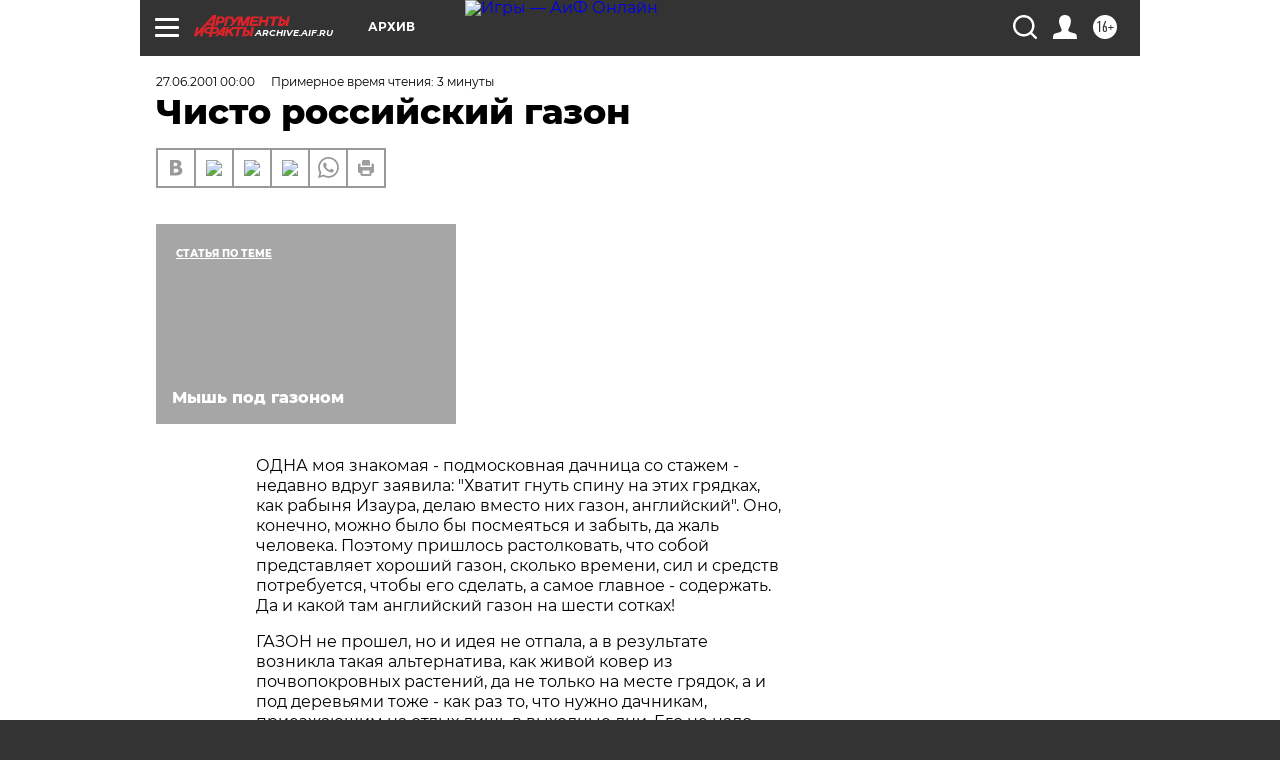

--- FILE ---
content_type: text/html; charset=UTF-8
request_url: https://archive.aif.ru/archive/1712120
body_size: 22951
content:
<!DOCTYPE html>
<!--[if IE 8]><html class="ie8"> <![endif]-->
<!--[if gt IE 8]><!--><html lang="ru"> <!--<![endif]-->
<head>
    <!-- created_at 31-01-2026 07:41:16 -->
    <script>
        window.isIndexPage = 0;
        window.isMobileBrowser = 0;
        window.disableSidebarCut = 1;
        window.bannerDebugMode = 0;
    </script>

                
                                    <meta http-equiv="Content-Type" content="text/html; charset=utf-8" >
<meta name="format-detection" content="telephone=no" >
<meta name="viewport" content="width=device-width, user-scalable=no, initial-scale=1.0, maximum-scale=1.0, minimum-scale=1.0" >
<meta http-equiv="X-UA-Compatible" content="IE=edge,chrome=1" >
<meta name="HandheldFriendly" content="true" >
<meta name="format-detection" content="telephone=no" >
<meta name="theme-color" content="#ffffff" >
<meta name="description" content="Одна моя знакомая - подмосковная дачница со стажем - недавно вдруг заявила: &quot;Хватит гнуть спину на этих грядках, как рабыня Изаура, делаю вместо них газон, английский&quot;. Оно, конечно, можно было бы посмеяться и забыть, да жаль человека. Поэтому пришлось растолковать, что собой представляет хороший газон, сколько времени, сил и средств потребуется, чтобы его сделать, а самое главное - содержать. Да и какой там английский газон на шести сотках!" >
<meta name="keywords" content="" >
<meta name="article:published_time" content="2001-06-27T00:00:00+0400" >
<meta property="og:title" content="Чисто российский газон" >
<meta property="og:description" content="Одна моя знакомая - подмосковная дачница со стажем - недавно вдруг заявила: &quot;Хватит гнуть спину на этих грядках, как рабыня Изаура, делаю вместо них газон, английский&quot;. Оно, конечно, можно было бы посмеяться и забыть, да жаль человека. Поэтому пришлось растолковать, что собой представляет хороший газон, сколько времени, сил и средств потребуется, чтобы его сделать, а самое главное - содержать. Да и какой там английский газон на шести сотках!" >
<meta property="og:type" content="article" >
<meta property="og:image" content="https://archive.aif.ru/img/regions_og_image/archive.jpg" >
<meta property="og:url" content="https://archive.aif.ru/archive/1712120" >
<meta property="og:site_name" content="AiF" >
<meta property="twitter:card" content="summary_large_image" >
<meta property="twitter:site" content="@aifonline" >
<meta property="twitter:title" content="Чисто российский газон" >
<meta property="twitter:description" content="Одна моя знакомая - подмосковная дачница со стажем - недавно вдруг заявила: &quot;Хватит гнуть спину на этих грядках, как рабыня Изаура, делаю вместо них газон, английский&quot;. Оно, конечно, можно было бы посмеяться и забыть, да жаль человека. Поэтому пришлось растолковать, что собой представляет хороший газон, сколько времени, сил и средств потребуется, чтобы его сделать, а самое главное - содержать. Да и какой там английский газон на шести сотках!" >
<meta property="twitter:creator" content="@aifonline" >
<meta property="twitter:domain" content="https://archive.aif.ru/archive/1712120" >
<meta name="facebook-domain-verification" content="jiqbwww7rrqnwzjkizob7wrpmgmwq3" >
        <title>Чисто российский газон | АиФ Архив</title>    <link rel="shortcut icon" type="image/x-icon" href="/favicon.ico" />
    <link rel="icon" type="image/svg+xml" href="/favicon.svg">
    
    <link rel="preload" href="/redesign2018/fonts/montserrat-v15-latin-ext_latin_cyrillic-ext_cyrillic-regular.woff2" as="font" type="font/woff2" crossorigin>
    <link rel="preload" href="/redesign2018/fonts/montserrat-v15-latin-ext_latin_cyrillic-ext_cyrillic-italic.woff2" as="font" type="font/woff2" crossorigin>
    <link rel="preload" href="/redesign2018/fonts/montserrat-v15-latin-ext_latin_cyrillic-ext_cyrillic-700.woff2" as="font" type="font/woff2" crossorigin>
    <link rel="preload" href="/redesign2018/fonts/montserrat-v15-latin-ext_latin_cyrillic-ext_cyrillic-700italic.woff2" as="font" type="font/woff2" crossorigin>
    <link rel="preload" href="/redesign2018/fonts/montserrat-v15-latin-ext_latin_cyrillic-ext_cyrillic-800.woff2" as="font" type="font/woff2" crossorigin>
    <link href="https://archive.aif.ru/amp/archive/1712120" rel="amphtml" >
<link href="https://archive.aif.ru/archive/1712120" rel="canonical" >
<link href="https://archive.aif.ru/redesign2018/css/style.css?cba" media="all" rel="stylesheet" type="text/css" >
<link href="https://archive.aif.ru/img/icon/apple_touch_icon_57x57.png?cba" rel="apple-touch-icon" sizes="57x57" >
<link href="https://archive.aif.ru/img/icon/apple_touch_icon_114x114.png?cba" rel="apple-touch-icon" sizes="114x114" >
<link href="https://archive.aif.ru/img/icon/apple_touch_icon_72x72.png?cba" rel="apple-touch-icon" sizes="72x72" >
<link href="https://archive.aif.ru/img/icon/apple_touch_icon_144x144.png?cba" rel="apple-touch-icon" sizes="144x144" >
<link href="https://archive.aif.ru/img/icon/apple-touch-icon.png?cba" rel="apple-touch-icon" sizes="180x180" >
<link href="https://archive.aif.ru/img/icon/favicon-32x32.png?cba" rel="icon" type="image/png" sizes="32x32" >
<link href="https://archive.aif.ru/img/icon/favicon-16x16.png?cba" rel="icon" type="image/png" sizes="16x16" >
<link href="https://archive.aif.ru/img/manifest.json?cba" rel="manifest" >
<link href="https://archive.aif.ru/img/safari-pinned-tab.svg?cba" rel="mask-icon" color="#d55b5b" >
<link href="https://ads.betweendigital.com" rel="preconnect" crossorigin="" >
        <script type="text/javascript">
    //<!--
    var isRedesignPage = true;    //-->
</script>
<script type="text/javascript" src="https://archive.aif.ru/js/output/jquery.min.js?cba"></script>
<script type="text/javascript" src="https://archive.aif.ru/js/output/header_scripts.js?cba"></script>
<script type="text/javascript">
    //<!--
    var _sf_startpt=(new Date()).getTime()    //-->
</script>
<script type="application/ld+json">
    {"@context":"https:\/\/schema.org","@type":"BreadcrumbList","itemListElement":[{"@type":"ListItem","position":1,"name":"\u0410\u0440\u0433\u0443\u043c\u0435\u043d\u0442\u044b \u0438 \u0424\u0430\u043a\u0442\u044b","item":"https:\/\/archive.aif.ru\/"},{"@type":"ListItem","position":2,"name":"\u0410\u0440\u0445\u0438\u0432","item":"https:\/\/archive.aif.ru\/archive"},{"@type":"ListItem","position":3,"name":"\u0427\u0438\u0441\u0442\u043e \u0440\u043e\u0441\u0441\u0438\u0439\u0441\u043a\u0438\u0439 \u0433\u0430\u0437\u043e\u043d","item":"https:\/\/archive.aif.ru\/archive\/1712120"}]}</script>
<script type="application/ld+json">
    {"@context":"https:\/\/schema.org","@type":"Article","mainEntityOfPage":{"@type":"WebPage","@id":"https:\/\/archive.aif.ru\/archive\/1712120"},"headline":"\u0427\u0438\u0441\u0442\u043e \u0440\u043e\u0441\u0441\u0438\u0439\u0441\u043a\u0438\u0439 \u0433\u0430\u0437\u043e\u043d","articleBody":"\r\n\r\n\u041e\u0414\u041d\u0410 \u043c\u043e\u044f \u0437\u043d\u0430\u043a\u043e\u043c\u0430\u044f - \u043f\u043e\u0434\u043c\u043e\u0441\u043a\u043e\u0432\u043d\u0430\u044f \u0434\u0430\u0447\u043d\u0438\u0446\u0430 \u0441\u043e \u0441\u0442\u0430\u0436\u0435\u043c - \u043d\u0435\u0434\u0430\u0432\u043d\u043e \u0432\u0434\u0440\u0443\u0433 \u0437\u0430\u044f\u0432\u0438\u043b\u0430: \"\u0425\u0432\u0430\u0442\u0438\u0442 \u0433\u043d\u0443\u0442\u044c \u0441\u043f\u0438\u043d\u0443 \u043d\u0430 \u044d\u0442\u0438\u0445 \u0433\u0440\u044f\u0434\u043a\u0430\u0445, \u043a\u0430\u043a \u0440\u0430\u0431\u044b\u043d\u044f \u0418\u0437\u0430\u0443\u0440\u0430, \u0434\u0435\u043b\u0430\u044e \u0432\u043c\u0435\u0441\u0442\u043e \u043d\u0438\u0445 \u0433\u0430\u0437\u043e\u043d, \u0430\u043d\u0433\u043b\u0438\u0439\u0441\u043a\u0438\u0439\". \u041e\u043d\u043e, \u043a\u043e\u043d\u0435\u0447\u043d\u043e, \u043c\u043e\u0436\u043d\u043e \u0431\u044b\u043b\u043e \u0431\u044b \u043f\u043e\u0441\u043c\u0435\u044f\u0442\u044c\u0441\u044f \u0438 \u0437\u0430\u0431\u044b\u0442\u044c, \u0434\u0430 \u0436\u0430\u043b\u044c \u0447\u0435\u043b\u043e\u0432\u0435\u043a\u0430. \u041f\u043e\u044d\u0442\u043e\u043c\u0443 \u043f\u0440\u0438\u0448\u043b\u043e\u0441\u044c \u0440\u0430\u0441\u0442\u043e\u043b\u043a\u043e\u0432\u0430\u0442\u044c, \u0447\u0442\u043e \u0441\u043e\u0431\u043e\u0439 \u043f\u0440\u0435\u0434\u0441\u0442\u0430\u0432\u043b\u044f\u0435\u0442 \u0445\u043e\u0440\u043e\u0448\u0438\u0439 \u0433\u0430\u0437\u043e\u043d, \u0441\u043a\u043e\u043b\u044c\u043a\u043e \u0432\u0440\u0435\u043c\u0435\u043d\u0438, \u0441\u0438\u043b \u0438 \u0441\u0440\u0435\u0434\u0441\u0442\u0432 \u043f\u043e\u0442\u0440\u0435\u0431\u0443\u0435\u0442\u0441\u044f, \u0447\u0442\u043e\u0431\u044b \u0435\u0433\u043e \u0441\u0434\u0435\u043b\u0430\u0442\u044c, \u0430 \u0441\u0430\u043c\u043e\u0435 \u0433\u043b\u0430\u0432\u043d\u043e\u0435 - \u0441\u043e\u0434\u0435\u0440\u0436\u0430\u0442\u044c. \u0414\u0430 \u0438 \u043a\u0430\u043a\u043e\u0439 \u0442\u0430\u043c \u0430\u043d\u0433\u043b\u0438\u0439\u0441\u043a\u0438\u0439 \u0433\u0430\u0437\u043e\u043d \u043d\u0430 \u0448\u0435\u0441\u0442\u0438 \u0441\u043e\u0442\u043a\u0430\u0445!\r\n\r\n\r\n\u0413\u0410\u0417\u041e\u041d \u043d\u0435 \u043f\u0440\u043e\u0448\u0435\u043b, \u043d\u043e \u0438 \u0438\u0434\u0435\u044f \u043d\u0435 \u043e\u0442\u043f\u0430\u043b\u0430, \u0430 \u0432 \u0440\u0435\u0437\u0443\u043b\u044c\u0442\u0430\u0442\u0435 \u0432\u043e\u0437\u043d\u0438\u043a\u043b\u0430 \u0442\u0430\u043a\u0430\u044f \u0430\u043b\u044c\u0442\u0435\u0440\u043d\u0430\u0442\u0438\u0432\u0430, \u043a\u0430\u043a \u0436\u0438\u0432\u043e\u0439 \u043a\u043e\u0432\u0435\u0440 \u0438\u0437 \u043f\u043e\u0447\u0432\u043e\u043f\u043e\u043a\u0440\u043e\u0432\u043d\u044b\u0445 \u0440\u0430\u0441\u0442\u0435\u043d\u0438\u0439, \u0434\u0430 \u043d\u0435 \u0442\u043e\u043b\u044c\u043a\u043e \u043d\u0430 \u043c\u0435\u0441\u0442\u0435 \u0433\u0440\u044f\u0434\u043e\u043a, \u0430 \u0438 \u043f\u043e\u0434 \u0434\u0435\u0440\u0435\u0432\u044c\u044f\u043c\u0438 \u0442\u043e\u0436\u0435 - \u043a\u0430\u043a \u0440\u0430\u0437 \u0442\u043e, \u0447\u0442\u043e \u043d\u0443\u0436\u043d\u043e \u0434\u0430\u0447\u043d\u0438\u043a\u0430\u043c, \u043f\u0440\u0438\u0435\u0437\u0436\u0430\u044e\u0449\u0438\u043c \u043d\u0430 \u043e\u0442\u0434\u044b\u0445 \u043b\u0438\u0448\u044c \u0432 \u0432\u044b\u0445\u043e\u0434\u043d\u044b\u0435 \u0434\u043d\u0438. \u0415\u0433\u043e \u043d\u0435 \u043d\u0430\u0434\u043e \u0441\u043a\u0430\u0448\u0438\u0432\u0430\u0442\u044c \u043a\u0430\u0436\u0434\u044b\u0435 8-10 \u0434\u043d\u0435\u0439, \u043b\u0435\u043b\u0435\u044f\u0442\u044c \u0438 \u0445\u043e\u043b\u0438\u0442\u044c, \u0442\u0430\u043a \u043a\u0430\u043a \u043f\u043e\u0447\u0432\u043e\u043f\u043e\u043a\u0440\u043e\u0432\u043d\u044b\u0435 \u0440\u0430\u0441\u0442\u0435\u043d\u0438\u044f \u043d\u0435\u043f\u0440\u0438\u0445\u043e\u0442\u043b\u0438\u0432\u044b, \u043f\u043e\u0434\u0430\u0432\u043b\u044f\u044e\u0442 \u0432\u0441\u0435 \u0441\u043e\u0440\u043d\u044f\u043a\u0438, \u043d\u0435 \u0434\u0430\u044e\u0442 \u0438\u0441\u043f\u0430\u0440\u044f\u0442\u044c\u0441\u044f \u0432\u043b\u0430\u0433\u0435 \u0438\u0437 \u043f\u043e\u0447\u0432\u044b, \u043e\u0442\u043c\u0438\u0440\u0430\u044f, \u0441\u0430\u043c\u0438 \u0441\u0435\u0431\u044f \u0443\u0434\u043e\u0431\u0440\u044f\u044e\u0442 \u043e\u0440\u0433\u0430\u043d\u0438\u0447\u0435\u0441\u043a\u0438\u043c \u0432\u0435\u0449\u0435\u0441\u0442\u0432\u043e\u043c. \u041a\u0440\u043e\u043c\u0435 \u0442\u043e\u0433\u043e, \u043e\u043d\u0438 \u0431\u044b\u0441\u0442\u0440\u043e \u0440\u0430\u0437\u0440\u0430\u0441\u0442\u0430\u044e\u0442\u0441\u044f, \u0441\u0440\u0430\u0437\u0443 \u043f\u0440\u0438\u043e\u0431\u0440\u0435\u0442\u0430\u044f \u0434\u0435\u043a\u043e\u0440\u0430\u0442\u0438\u0432\u043d\u044b\u0439 \u0432\u0438\u0434, \u0438 \u043b\u0435\u0433\u043a\u043e \u0440\u0430\u0437\u043c\u043d\u043e\u0436\u0430\u044e\u0442\u0441\u044f \u043e\u0442\u0440\u0435\u0437\u043a\u0430\u043c\u0438 \u043a\u043e\u0440\u043d\u0435\u0432\u0438\u0449 \u0438\u043b\u0438 \u0441\u0442\u0435\u0431\u043b\u0435\u0439, \u0442\u0430\u043a \u0447\u0442\u043e \u0441 \u043f\u043e\u0441\u0430\u0434\u043e\u0447\u043d\u044b\u043c \u043c\u0430\u0442\u0435\u0440\u0438\u0430\u043b\u043e\u043c \u043f\u0440\u043e\u0431\u043b\u0435\u043c \u043d\u0435 \u043c\u043e\u0436\u0435\u0442 \u0431\u044b\u0442\u044c. \u0418 \"\u0440\u0430\u0441\u0441\u0442\u0435\u043b\u0438\u0442\u044c\" \u043a\u043e\u0432\u0435\u0440 \u043c\u043e\u0436\u043d\u043e \u0433\u0434\u0435 \u0443\u0433\u043e\u0434\u043d\u043e - \u043f\u043e\u0434 \u0434\u0435\u0440\u0435\u0432\u044c\u044f\u043c\u0438 \u0438 \u043a\u0443\u0441\u0442\u0430\u043c\u0438, \u043d\u0430 \u043a\u0440\u0443\u0442\u043e\u043c \u043e\u0442\u043a\u043e\u0441\u0435 \u0438 \u0432 \u0442\u0435\u043d\u0438 \u0437\u0430 \u0434\u043e\u043c\u043e\u043c, \u0442\u043e \u0435\u0441\u0442\u044c \u0442\u0430\u043c, \u0433\u0434\u0435 \u043e\u0431\u044b\u0447\u043d\u0430\u044f \u0433\u0430\u0437\u043e\u043d\u043d\u0430\u044f \u0442\u0440\u0430\u0432\u0430 \u0440\u0430\u0441\u0442\u0438 \u043d\u0435 \u0441\u0442\u0430\u043d\u0435\u0442. \u041d\u043e, \u043f\u0440\u0430\u0432\u0434\u0430, \u0438 \u043f\u043e\u0431\u0435\u0433\u0430\u0442\u044c \u0438\u043b\u0438 \u043f\u043e\u0432\u0430\u043b\u044f\u0442\u044c\u0441\u044f \u043d\u0430 \u0442\u0430\u043a\u043e\u043c \u0433\u0430\u0437\u043e\u043d\u0435 \u0443\u0436\u0435 \u043d\u0435 \u043f\u0440\u0438\u0434\u0435\u0442\u0441\u044f.\r\n\r\n\r\n\u0413\u0430\u0437\u043e\u043d-\u043a\u043e\u0432\u0435\u0440 \u043c\u043e\u0436\u0435\u0442 \u0431\u044b\u0442\u044c \u043d\u0435 \u0442\u043e\u043b\u044c\u043a\u043e \u0437\u0435\u043b\u0435\u043d\u044b\u043c. \u041c\u043d\u043e\u0433\u0438\u0435 \u043f\u043e\u0447\u0432\u043e\u043f\u043e\u043a\u0440\u043e\u0432\u043d\u044b\u0435 \u0440\u0430\u0441\u0442\u0435\u043d\u0438\u044f \u0438\u043c\u0435\u044e\u0442 \u043a\u0440\u0430\u0441\u043d\u043e\u0432\u0430\u0442\u044b\u0435, \u0436\u0435\u043b\u0442\u044b\u0435, \u0441\u0435\u0440\u044b\u0435 \u0438\u043b\u0438 \u043f\u0435\u0441\u0442\u0440\u044b\u0435 \u043b\u0438\u0441\u0442\u044c\u044f \u0438 \u0432\u043f\u043e\u043b\u043d\u0435 \u0434\u0435\u043a\u043e\u0440\u0430\u0442\u0438\u0432\u043d\u044b\u0435 \u0446\u0432\u0435\u0442\u043a\u0438 \u0438\u043b\u0438 \u0441\u043e\u0446\u0432\u0435\u0442\u0438\u044f. \u041e\u0434\u043d\u0430\u043a\u043e \u043f\u043e \u0437\u0430\u043a\u043e\u043d\u0430\u043c \u043b\u0430\u043d\u0434\u0448\u0430\u0444\u0442\u043d\u043e\u0439 \u0430\u0440\u0445\u0438\u0442\u0435\u043a\u0442\u0443\u0440\u044b \u043f\u043e\u043b\u0430\u0433\u0430\u0435\u0442\u0441\u044f \u0441\u043e\u0441\u0442\u0430\u0432\u043b\u044f\u0442\u044c \u043a\u043e\u0432\u0435\u0440 \u0438\u0437 \u043e\u0434\u043d\u043e\u0433\u043e-\u0434\u0432\u0443\u0445 \u0432\u0438\u0434\u043e\u0432 \u0440\u0430\u0441\u0442\u0435\u043d\u0438\u0439, \u0447\u0442\u043e\u0431\u044b \u043d\u0435 \u043f\u043e\u043b\u0443\u0447\u0438\u043b\u043e\u0441\u044c \u043b\u043e\u0441\u043a\u0443\u0442\u043d\u043e\u0433\u043e \u043e\u0434\u0435\u044f\u043b\u0430. \r\n\r\n\r\n\"\u0422\u043a\u0430\u0442\u044c\" \u043a\u043e\u0432\u0435\u0440 \u043b\u0443\u0447\u0448\u0435 \u0432\u0441\u0435\u0433\u043e \u0432\u0435\u0441\u043d\u043e\u0439 \u0438\u043b\u0438 \u0432 \u043a\u043e\u043d\u0446\u0435 \u043b\u0435\u0442\u0430, \u043d\u043e \u0434\u043e\u043f\u0443\u0441\u043a\u0430\u0435\u0442\u0441\u044f \u0438 \u043b\u0435\u0442\u043d\u044f\u044f \u043f\u043e\u0441\u0430\u0434\u043a\u0430, \u0435\u0441\u043b\u0438 \u0431\u0440\u0430\u0442\u044c \u0440\u0430\u0441\u0442\u0435\u043d\u0438\u044f  \u0441 \u043d\u0435\u0431\u043e\u043b\u044c\u0448\u0438\u043c \u043a\u043e\u043c\u043e\u043c \u0437\u0435\u043c\u043b\u0438. \u0413\u043b\u0430\u0432\u043d\u043e\u0435 - \u043f\u043e\u0434\u0433\u043e\u0442\u043e\u0432\u0438\u0442\u044c \u043f\u043e\u0447\u0432\u0443. \u0415\u0435 \u043d\u0430\u0434\u043e \u043f\u0435\u0440\u0435\u043a\u043e\u043f\u0430\u0442\u044c \u043d\u0430 \u0448\u0442\u044b\u043a \u043b\u043e\u043f\u0430\u0442\u044b, \u0432\u044b\u0431\u0440\u0430\u0442\u044c \u043a\u043e\u0440\u043d\u0435\u0432\u0438\u0449\u043d\u044b\u0435 \u0441\u043e\u0440\u043d\u044f\u043a\u0438, \u0440\u0430\u0437\u0440\u043e\u0432\u043d\u044f\u0442\u044c. \u041f\u043e\u0434 \u043f\u0435\u0440\u0435\u043a\u043e\u043f\u043a\u0443 \u043d\u0435\u043e\u0431\u0445\u043e\u0434\u0438\u043c\u043e \u0432\u043d\u0435\u0441\u0442\u0438 \u0443\u0434\u043e\u0431\u0440\u0435\u043d\u0438\u044f - \u043e\u0440\u0433\u0430\u043d\u0438\u0447\u0435\u0441\u043a\u0438\u0435 (\u043f\u0435\u0440\u0435\u0433\u043d\u043e\u0439, \u043a\u043e\u043c\u043f\u043e\u0441\u0442),  \u043f\u043e\u043b\u043d\u044b\u0435 \u043c\u0438\u043d\u0435\u0440\u0430\u043b\u044c\u043d\u044b\u0435 (\u043d\u0438\u0442\u0440\u043e\u0444\u043e\u0441\u043a\u0430, \u041a\u0435\u043c\u0438\u0440\u0430 \u0443\u043d\u0438\u0432\u0435\u0440\u0441\u0430\u043b), \u0430 \u043b\u0443\u0447\u0448\u0435 \u043e\u0440\u0433\u0430\u043d\u043e\u043c\u0438\u043d\u0435\u0440\u0430\u043b\u044c\u043d\u044b\u0435 \u0441 \u043f\u043e\u043b\u043d\u044b\u043c \u043d\u0430\u0431\u043e\u0440\u043e\u043c \u043f\u0438\u0442\u0430\u0442\u0435\u043b\u044c\u043d\u044b\u0445 \u044d\u043b\u0435\u043c\u0435\u043d\u0442\u043e\u0432, \u043d\u0435\u043e\u0431\u0445\u043e\u0434\u0438\u043c\u044b\u0445 \u0440\u0430\u0441\u0442\u0435\u043d\u0438\u044e. \u0415\u0441\u043b\u0438 \u043a\u043e\u0432\u0435\u0440 \"\u0440\u0430\u0441\u0441\u0442\u0438\u043b\u0430\u0435\u0442\u0435\" \u043d\u0430 \u0441\u043e\u043b\u043d\u0435\u0447\u043d\u043e\u043c \u043c\u0435\u0441\u0442\u0435, \u043d\u0435\u043e\u0431\u0445\u043e\u0434\u0438\u043c\u043e \u043f\u043e\u0441\u043b\u0435 \u043f\u043e\u0441\u0430\u0434\u043a\u0438 \u043f\u0440\u0438\u0442\u0435\u043d\u0438\u0442\u044c \u0440\u0430\u0441\u0442\u0435\u043d\u0438\u044f \u043d\u0430 \u043d\u0435\u043a\u043e\u0442\u043e\u0440\u043e\u0435 \u0432\u0440\u0435\u043c\u044f, \u043f\u043e\u043a\u0430 \u043d\u0435 \u043f\u0440\u0438\u0436\u0438\u0432\u0443\u0442\u0441\u044f, \u043b\u0435\u0433\u043a\u0438\u043c \u043d\u0435\u0442\u043a\u0430\u043d\u044b\u043c \u043c\u0430\u0442\u0435\u0440\u0438\u0430\u043b\u043e\u043c.\r\n\u0421\u043c\u043e\u0442\u0440\u0438\u0442\u0435 \u0442\u0430\u043a\u0436\u0435:\r\n\r\n    \u041f\u043e\u0441\u0430\u0434\u0438\u0442\u044c \u0437\u0435\u043c\u043b\u044f\u043d\u0438\u043a\u0443&nbsp;&rarr;\r\n    \u0418\u043c \u0437\u0435\u043c\u043b\u044f - \u043c\u0430\u0442\u044c&nbsp;&rarr;\r\n    \u041e\u0431\u0435\u0441\u0441\u043e\u0440\u043d\u044f\u0447\u0438\u043c?&nbsp;&rarr;\r\n ...","author":[{"@type":"Organization","name":"\u0410\u0440\u0433\u0443\u043c\u0435\u043d\u0442\u044b \u0438 \u0424\u0430\u043a\u0442\u044b","url":"https:\/\/aif.ru\/"}],"keywords":["\u0410\u0440\u0445\u0438\u0432"],"datePublished":"2001-06-27T00:00:00+04:00","dateModified":"2021-03-10T09:53:30+03:00","interactionStatistic":[{"@type":"InteractionCounter","interactionType":"http:\/\/schema.org\/CommentAction","userInteractionCount":0}]}</script>
<script type="text/javascript" src="https://yastatic.net/s3/passport-sdk/autofill/v1/sdk-suggest-with-polyfills-latest.js?cba"></script>
<script type="text/javascript">
    //<!--
    window.YandexAuthParams = {"oauthQueryParams":{"client_id":"b104434ccf5a4638bdfe8a9101264f3c","response_type":"code","redirect_uri":"https:\/\/aif.ru\/oauth\/yandex\/callback"},"tokenPageOrigin":"https:\/\/aif.ru"};    //-->
</script>
<script type="text/javascript">
    //<!--
    function AdFox_getWindowSize() {
    var winWidth,winHeight;
	if( typeof( window.innerWidth ) == 'number' ) {
		//Non-IE
		winWidth = window.innerWidth;
		winHeight = window.innerHeight;
	} else if( document.documentElement && ( document.documentElement.clientWidth || document.documentElement.clientHeight ) ) {
		//IE 6+ in 'standards compliant mode'
		winWidth = document.documentElement.clientWidth;
		winHeight = document.documentElement.clientHeight;
	} else if( document.body && ( document.body.clientWidth || document.body.clientHeight ) ) {
		//IE 4 compatible
		winWidth = document.body.clientWidth;
		winHeight = document.body.clientHeight;
	}
	return {"width":winWidth, "height":winHeight};
}//END function AdFox_getWindowSize

function AdFox_getElementPosition(elemId){
    var elem;
    
    if (document.getElementById) {
		elem = document.getElementById(elemId);
	}
	else if (document.layers) {
		elem = document.elemId;
	}
	else if (document.all) {
		elem = document.all.elemId;
	}
    var w = elem.offsetWidth;
    var h = elem.offsetHeight;	
    var l = 0;
    var t = 0;
	
    while (elem)
    {
        l += elem.offsetLeft;
        t += elem.offsetTop;
        elem = elem.offsetParent;
    }

    return {"left":l, "top":t, "width":w, "height":h};
} //END function AdFox_getElementPosition

function AdFox_getBodyScrollTop(){
	return self.pageYOffset || (document.documentElement && document.documentElement.scrollTop) || (document.body && document.body.scrollTop);
} //END function AdFox_getBodyScrollTop

function AdFox_getBodyScrollLeft(){
	return self.pageXOffset || (document.documentElement && document.documentElement.scrollLeft) || (document.body && document.body.scrollLeft);
}//END function AdFox_getBodyScrollLeft

function AdFox_Scroll(elemId,elemSrc){
   var winPos = AdFox_getWindowSize();
   var winWidth = winPos.width;
   var winHeight = winPos.height;
   var scrollY = AdFox_getBodyScrollTop();
   var scrollX =  AdFox_getBodyScrollLeft();
   var divId = 'AdFox_banner_'+elemId;
   var ltwhPos = AdFox_getElementPosition(divId);
   var lPos = ltwhPos.left;
   var tPos = ltwhPos.top;

   if(scrollY+winHeight+5 >= tPos && scrollX+winWidth+5 >= lPos){
      AdFox_getCodeScript(1,elemId,elemSrc);
	  }else{
	     setTimeout('AdFox_Scroll('+elemId+',"'+elemSrc+'");',100);
	  }
}//End function AdFox_Scroll    //-->
</script>
<script type="text/javascript">
    //<!--
    function AdFox_SetLayerVis(spritename,state){
   document.getElementById(spritename).style.visibility=state;
}

function AdFox_Open(AF_id){
   AdFox_SetLayerVis('AdFox_DivBaseFlash_'+AF_id, "hidden");
   AdFox_SetLayerVis('AdFox_DivOverFlash_'+AF_id, "visible");
}

function AdFox_Close(AF_id){
   AdFox_SetLayerVis('AdFox_DivOverFlash_'+AF_id, "hidden");
   AdFox_SetLayerVis('AdFox_DivBaseFlash_'+AF_id, "visible");
}

function AdFox_getCodeScript(AF_n,AF_id,AF_src){
   var AF_doc;
   if(AF_n<10){
      try{
	     if(document.all && !window.opera){
		    AF_doc = window.frames['AdFox_iframe_'+AF_id].document;
			}else if(document.getElementById){
			         AF_doc = document.getElementById('AdFox_iframe_'+AF_id).contentDocument;
					 }
		 }catch(e){}
    if(AF_doc){
	   AF_doc.write('<scr'+'ipt type="text/javascript" src="'+AF_src+'"><\/scr'+'ipt>');
	   }else{
	      setTimeout('AdFox_getCodeScript('+(++AF_n)+','+AF_id+',"'+AF_src+'");', 100);
		  }
		  }
}

function adfoxSdvigContent(banID, flashWidth, flashHeight){
	var obj = document.getElementById('adfoxBanner'+banID).style;
	if (flashWidth == '100%') obj.width = flashWidth;
	    else obj.width = flashWidth + "px";
	if (flashHeight == '100%') obj.height = flashHeight;
	    else obj.height = flashHeight + "px";
}

function adfoxVisibilityFlash(banName, flashWidth, flashHeight){
    	var obj = document.getElementById(banName).style;
	if (flashWidth == '100%') obj.width = flashWidth;
	    else obj.width = flashWidth + "px";
	if (flashHeight == '100%') obj.height = flashHeight;
	    else obj.height = flashHeight + "px";
}

function adfoxStart(banID, FirShowFlNum, constVisFlashFir, sdvigContent, flash1Width, flash1Height, flash2Width, flash2Height){
	if (FirShowFlNum == 1) adfoxVisibilityFlash('adfoxFlash1'+banID, flash1Width, flash1Height);
	    else if (FirShowFlNum == 2) {
		    adfoxVisibilityFlash('adfoxFlash2'+banID, flash2Width, flash2Height);
	        if (constVisFlashFir == 'yes') adfoxVisibilityFlash('adfoxFlash1'+banID, flash1Width, flash1Height);
		    if (sdvigContent == 'yes') adfoxSdvigContent(banID, flash2Width, flash2Height);
		        else adfoxSdvigContent(banID, flash1Width, flash1Height);
	}
}

function adfoxOpen(banID, constVisFlashFir, sdvigContent, flash2Width, flash2Height){
	var aEventOpenClose = new Image();
	var obj = document.getElementById("aEventOpen"+banID);
	if (obj) aEventOpenClose.src =  obj.title+'&rand='+Math.random()*1000000+'&prb='+Math.random()*1000000;
	adfoxVisibilityFlash('adfoxFlash2'+banID, flash2Width, flash2Height);
	if (constVisFlashFir != 'yes') adfoxVisibilityFlash('adfoxFlash1'+banID, 1, 1);
	if (sdvigContent == 'yes') adfoxSdvigContent(banID, flash2Width, flash2Height);
}


function adfoxClose(banID, constVisFlashFir, sdvigContent, flash1Width, flash1Height){
	var aEventOpenClose = new Image();
	var obj = document.getElementById("aEventClose"+banID);
	if (obj) aEventOpenClose.src =  obj.title+'&rand='+Math.random()*1000000+'&prb='+Math.random()*1000000;
	adfoxVisibilityFlash('adfoxFlash2'+banID, 1, 1);
	if (constVisFlashFir != 'yes') adfoxVisibilityFlash('adfoxFlash1'+banID, flash1Width, flash1Height);
	if (sdvigContent == 'yes') adfoxSdvigContent(banID, flash1Width, flash1Height);
}    //-->
</script>
<script type="text/javascript" async="true" src="https://yandex.ru/ads/system/header-bidding.js?cba"></script>
<script type="text/javascript" src="https://ad.mail.ru/static/sync-loader.js?cba"></script>
<script type="text/javascript" async="true" src="https://cdn.skcrtxr.com/roxot-wrapper/js/roxot-manager.js?pid=42c21743-edce-4460-a03e-02dbaef8f162"></script>
<script type="text/javascript" src="https://cdn-rtb.sape.ru/js/uids.js?cba"></script>
<script type="text/javascript">
    //<!--
        var adfoxBiddersMap = {
    "betweenDigital": "816043",
 "mediasniper": "2218745",
    "myTarget": "810102",
 "buzzoola": "1096246",
 "adfox_roden-media": "3373170",
    "videonow": "2966090", 
 "adfox_adsmart": "1463295",
  "Gnezdo": "3123512",
    "roxot": "3196121",
 "astralab": "2486209",
  "getintent": "3186204",
 "sape": "2758269",
 "adwile": "2733112",
 "hybrid": "2809332"
};
var syncid = window.rb_sync.id;
	  var biddersCpmAdjustmentMap = {
      'adfox_adsmart': 0.6,
	  'Gnezdo': 0.8,
	  'adwile': 0.8
  };

if (window.innerWidth >= 1024) {
var adUnits = [{
        "code": "adfox_153825256063495017",
  "sizes": [[300, 600], [240,400]],
        "bids": [{
                "bidder": "betweenDigital",
                "params": {
                    "placementId": "3235886"
                }
            },{
                "bidder": "myTarget",
                "params": {
                    "placementId": "555209",
"sendTargetRef": "true",
"additional": {
"fpid": syncid
}			
                }
            },{
                "bidder": "hybrid",
                "params": {
                    "placementId": "6582bbf77bc72f59c8b22f65"
                }
            },{
                "bidder": "buzzoola",
                "params": {
                    "placementId": "1252803"
                }
            },{
                "bidder": "videonow",
                "params": {
                    "placementId": "8503533"
                }
            },{
                    "bidder": "adfox_adsmart",
                    "params": {
						p1: 'cqguf',
						p2: 'hhro'
					}
            },{
                    "bidder": "roxot",
                    "params": {
						placementId: '2027d57b-1cff-4693-9a3c-7fe57b3bcd1f',
						sendTargetRef: true
					}
            },{
                    "bidder": "mediasniper",
                    "params": {
						"placementId": "4417"
					}
            },{
                    "bidder": "Gnezdo",
                    "params": {
						"placementId": "354318"
					}
            },{
                    "bidder": "getintent",
                    "params": {
						"placementId": "215_V_aif.ru_D_Top_300x600"
					}
            },{
                    "bidder": "adfox_roden-media",
                    "params": {
						p1: "dilmj",
						p2: "emwl"
					}
            },{
                    "bidder": "astralab",
                    "params": {
						"placementId": "642ad3a28528b410c4990932"
					}
            }
        ]
    },{
        "code": "adfox_150719646019463024",
		"sizes": [[640,480], [640,360]],
        "bids": [{
                "bidder": "adfox_adsmart",
                    "params": {
						p1: 'cmqsb',
						p2: 'ul'
					}
            },{
                "bidder": "sape",
                "params": {
                    "placementId": "872427",
					additional: {
                       sapeFpUids: window.sapeRrbFpUids || []
                   }				
                }
            },{
                "bidder": "roxot",
                "params": {
                    placementId: '2b61dd56-9c9f-4c45-a5f5-98dd5234b8a1',
					sendTargetRef: true
                }
            },{
                "bidder": "getintent",
                "params": {
                    "placementId": "215_V_aif.ru_D_AfterArticle_640х480"
                }
            }
        ]
    },{
        "code": "adfox_149010055036832877",
		"sizes": [[970,250]],
		"bids": [{
                    "bidder": "adfox_roden-media",
                    "params": {
						p1: 'dilmi',
						p2: 'hfln'
					}
            },{
                    "bidder": "buzzoola",
                    "params": {
						"placementId": "1252804"
					}
            },{
                    "bidder": "getintent",
                    "params": {
						"placementId": "215_V_aif.ru_D_Billboard_970x250"
					}
            },{
                "bidder": "astralab",
                "params": {
                    "placementId": "67bf071f4e6965fa7b30fea3"
                }
            },{
                    "bidder": "hybrid",
                    "params": {
						"placementId": "6582bbf77bc72f59c8b22f66"
					}
            },{
                    "bidder": "myTarget",
                    "params": {
						"placementId": "1462991",
"sendTargetRef": "true",
"additional": {
"fpid": syncid
}			
					}
            }			           
        ]        
    },{
        "code": "adfox_149874332414246474",
		"sizes": [[640,360], [300,250], [640,480]],
		"codeType": "combo",
		"bids": [{
                "bidder": "mediasniper",
                "params": {
                    "placementId": "4419"
                }
            },{
                "bidder": "buzzoola",
                "params": {
                    "placementId": "1220692"
                }
            },{
                "bidder": "astralab",
                "params": {
                    "placementId": "66fd25eab13381b469ae4b39"
                }
            },
			{
                    "bidder": "betweenDigital",
                    "params": {
						"placementId": "4502825"
					}
            }
			           
        ]        
    },{
        "code": "adfox_149848658878716687",
		"sizes": [[300,600], [240,400]],
        "bids": [{
                "bidder": "betweenDigital",
                "params": {
                    "placementId": "3377360"
                }
            },{
                "bidder": "roxot",
                "params": {
                    placementId: 'fdaba944-bdaa-4c63-9dd3-af12fc6afbf8',
					sendTargetRef: true
                }
            },{
                "bidder": "sape",
                "params": {
                    "placementId": "872425",
					additional: {
                       sapeFpUids: window.sapeRrbFpUids || []
                   }
                }
            },{
                "bidder": "adwile",
                "params": {
                    "placementId": "27990"
                }
            }
        ]        
    }
],
	syncPixels = [{
    bidder: 'hybrid',
    pixels: [
    "https://www.tns-counter.ru/V13a****idsh_ad/ru/CP1251/tmsec=idsh_dis/",
    "https://www.tns-counter.ru/V13a****idsh_vid/ru/CP1251/tmsec=idsh_aifru-hbrdis/",
    "https://mc.yandex.ru/watch/66716692?page-url=aifru%3Futm_source=dis_hybrid_default%26utm_medium=%26utm_campaign=%26utm_content=%26utm_term=&page-ref="+window.location.href
]
  }
  ];
} else if (window.innerWidth < 1024) {
var adUnits = [{
        "code": "adfox_14987283079885683",
		"sizes": [[300,250], [300,240]],
        "bids": [{
                "bidder": "betweenDigital",
                "params": {
                    "placementId": "2492448"
                }
            },{
                "bidder": "myTarget",
                "params": {
                    "placementId": "226830",
"sendTargetRef": "true",
"additional": {
"fpid": syncid
}			
                }
            },{
                "bidder": "hybrid",
                "params": {
                    "placementId": "6582bbf77bc72f59c8b22f64"
                }
            },{
                "bidder": "mediasniper",
                "params": {
                    "placementId": "4418"
                }
            },{
                "bidder": "buzzoola",
                "params": {
                    "placementId": "563787"
                }
            },{
                "bidder": "roxot",
                "params": {
                    placementId: '20bce8ad-3a5e-435a-964f-47be17e201cf',
					sendTargetRef: true
                }
            },{
                "bidder": "videonow",
                "params": {
                    "placementId": "2577490"
                }
            },{
                "bidder": "adfox_adsmart",
                    "params": {
						p1: 'cqmbg',
						p2: 'ul'
					}
            },{
                    "bidder": "Gnezdo",
                    "params": {
						"placementId": "354316"
					}
            },{
                    "bidder": "getintent",
                    "params": {
						"placementId": "215_V_aif.ru_M_Top_300x250"
					}
            },{
                    "bidder": "adfox_roden-media",
                    "params": {
						p1: "dilmx",
						p2: "hbts"
					}
            },{
                "bidder": "astralab",
                "params": {
                    "placementId": "642ad47d8528b410c4990933"
                }
            }			
        ]        
    },{
        "code": "adfox_153545578261291257",
		"bids": [{
                    "bidder": "sape",
                    "params": {
						"placementId": "872426",
					additional: {
                       sapeFpUids: window.sapeRrbFpUids || []
                   }
					}
            },{
                    "bidder": "roxot",
                    "params": {
						placementId: 'eb2ebb9c-1e7e-4c80-bef7-1e93debf197c',
						sendTargetRef: true
					}
            }
			           
        ]        
    },{
        "code": "adfox_165346609120174064",
		"sizes": [[320,100]],
		"bids": [            
            		{
                    "bidder": "buzzoola",
                    "params": {
						"placementId": "1252806"
					}
            },{
                    "bidder": "getintent",
                    "params": {
						"placementId": "215_V_aif.ru_M_FloorAd_320x100"
					}
            }
			           
        ]        
    },{
        "code": "adfox_155956315896226671",
		"bids": [            
            		{
                    "bidder": "buzzoola",
                    "params": {
						"placementId": "1252805"
					}
            },{
                    "bidder": "sape",
                    "params": {
						"placementId": "887956",
					additional: {
                       sapeFpUids: window.sapeRrbFpUids || []
                   }
					}
            },{
                    "bidder": "myTarget",
                    "params": {
						"placementId": "821424",
"sendTargetRef": "true",
"additional": {
"fpid": syncid
}			
					}
            }
			           
        ]        
    },{
        "code": "adfox_149874332414246474",
		"sizes": [[640,360], [300,250], [640,480]],
		"codeType": "combo",
		"bids": [{
                "bidder": "adfox_roden-media",
                "params": {
					p1: 'dilmk',
					p2: 'hfiu'
				}
            },{
                "bidder": "mediasniper",
                "params": {
                    "placementId": "4419"
                }
            },{
                "bidder": "roxot",
                "params": {
                    placementId: 'ba25b33d-cd61-4c90-8035-ea7d66f011c6',
					sendTargetRef: true
                }
            },{
                "bidder": "adwile",
                "params": {
                    "placementId": "27991"
                }
            },{
                    "bidder": "Gnezdo",
                    "params": {
						"placementId": "354317"
					}
            },{
                    "bidder": "getintent",
                    "params": {
						"placementId": "215_V_aif.ru_M_Comboblock_300x250"
					}
            },{
                    "bidder": "astralab",
                    "params": {
						"placementId": "66fd260fb13381b469ae4b3f"
					}
            },{
                    "bidder": "betweenDigital",
                    "params": {
						"placementId": "4502825"
					}
            }
			]        
    }
],
	syncPixels = [
  {
    bidder: 'hybrid',
    pixels: [
    "https://www.tns-counter.ru/V13a****idsh_ad/ru/CP1251/tmsec=idsh_mob/",
    "https://www.tns-counter.ru/V13a****idsh_vid/ru/CP1251/tmsec=idsh_aifru-hbrmob/",
    "https://mc.yandex.ru/watch/66716692?page-url=aifru%3Futm_source=mob_hybrid_default%26utm_medium=%26utm_campaign=%26utm_content=%26utm_term=&page-ref="+window.location.href
]
  }
  ];
}
var userTimeout = 1500;
window.YaHeaderBiddingSettings = {
    biddersMap: adfoxBiddersMap,
	biddersCpmAdjustmentMap: biddersCpmAdjustmentMap,
    adUnits: adUnits,
    timeout: userTimeout,
    syncPixels: syncPixels	
};    //-->
</script>
<script type="text/javascript">
    //<!--
    window.yaContextCb = window.yaContextCb || []    //-->
</script>
<script type="text/javascript" async="true" src="https://yandex.ru/ads/system/context.js?cba"></script>
<script type="text/javascript">
    //<!--
    window.EventObserver = {
    observers: {},

    subscribe: function (name, fn) {
        if (!this.observers.hasOwnProperty(name)) {
            this.observers[name] = [];
        }
        this.observers[name].push(fn)
    },
    
    unsubscribe: function (name, fn) {
        if (!this.observers.hasOwnProperty(name)) {
            return;
        }
        this.observers[name] = this.observers[name].filter(function (subscriber) {
            return subscriber !== fn
        })
    },
    
    broadcast: function (name, data) {
        if (!this.observers.hasOwnProperty(name)) {
            return;
        }
        this.observers[name].forEach(function (subscriber) {
            return subscriber(data)
        })
    }
};    //-->
</script>    
    <script>
  var adcm_config ={
    id:1064,
    platformId: 64,
    init: function () {
      window.adcm.call();
    }
  };
</script>
<script src="https://tag.digitaltarget.ru/adcm.js" async></script>        <link rel="stylesheet" type="text/css" media="print" href="https://archive.aif.ru/redesign2018/css/print.css?cba" />
    <base href=""/>
</head><body class="region__archive ">
<div class="overlay"></div>
<!-- Rating@Mail.ru counter -->
<script type="text/javascript">
var _tmr = window._tmr || (window._tmr = []);
_tmr.push({id: "59428", type: "pageView", start: (new Date()).getTime()});
(function (d, w, id) {
  if (d.getElementById(id)) return;
  var ts = d.createElement("script"); ts.type = "text/javascript"; ts.async = true; ts.id = id;
  ts.src = "https://top-fwz1.mail.ru/js/code.js";
  var f = function () {var s = d.getElementsByTagName("script")[0]; s.parentNode.insertBefore(ts, s);};
  if (w.opera == "[object Opera]") { d.addEventListener("DOMContentLoaded", f, false); } else { f(); }
})(document, window, "topmailru-code");
</script><noscript><div>
<img src="https://top-fwz1.mail.ru/counter?id=59428;js=na" style="border:0;position:absolute;left:-9999px;" alt="Top.Mail.Ru" />
</div></noscript>
<!-- //Rating@Mail.ru counter -->



<div class="container white_bg" id="container">
    
        <noindex><div class="adv_content bp__body_first adwrapper"><div class="banner_params hide" data-params="{&quot;id&quot;:5465,&quot;num&quot;:1,&quot;place&quot;:&quot;body_first&quot;}"></div>
<!--AdFox START-->
<!--aif_direct-->
<!--Площадка: AIF_fullscreen/catfish / * / *-->
<!--Тип баннера: CatFish-->
<!--Расположение: <верх страницы>-->
<div id="adfox_155956532411722131"></div>
<script>
window.yaContextCb.push(()=>{
    Ya.adfoxCode.create({
      ownerId: 249933,
        containerId: 'adfox_155956532411722131',
type: 'fullscreen',
platform: 'desktop',
        params: {
            pp: 'g',
            ps: 'didj',
            p2: 'gkue',
            puid1: ''
        }
    });
});
</script></div></noindex>
        
        <!--баннер над шапкой--->
                <div class="banner_box">
            <div class="main_banner">
                <noindex><div class="adv_content bp__header no_portr cont_center adwrapper no_mob"><div class="banner_params hide" data-params="{&quot;id&quot;:1500,&quot;num&quot;:1,&quot;place&quot;:&quot;header&quot;}"></div>
<center data-slot="1500">

<!--AdFox START-->
<!--aif_direct-->
<!--Площадка: AIF.ru / * / *-->
<!--Тип баннера: Background-->
<!--Расположение: <верх страницы>-->
<div id="adfox_149010055036832877"></div>
<script>
window.yaContextCb.push(()=>{
    Ya.adfoxCode.create({
      ownerId: 249933,
        containerId: 'adfox_149010055036832877',
        params: {
            pp: 'g',
            ps: 'chxs',
            p2: 'fmis'
          
        }
    });
});
</script>

<script>
$(document).ready(function() {
$('#container').addClass('total_branb_no_top');
 });
</script>
<style>
body > a[style] {position:fixed !important;}
</style> 
  


</center></div></noindex>            </div>
        </div>
                <!--//баннер  над шапкой--->

    <script>
	currentUser = new User();
</script>

<header class="header">
    <div class="count_box_nodisplay">
    <div class="couter_block"><!--LiveInternet counter-->
<script type="text/javascript"><!--
document.write("<img src='https://counter.yadro.ru//hit;AIF?r"+escape(document.referrer)+((typeof(screen)=="undefined")?"":";s"+screen.width+"*"+screen.height+"*"+(screen.colorDepth?screen.colorDepth:screen.pixelDepth))+";u"+escape(document.URL)+";h"+escape(document.title.substring(0,80))+";"+Math.random()+"' width=1 height=1 alt=''>");
//--></script><!--/LiveInternet--></div></div>    <div class="topline">
    <a href="#" class="burger openCloser">
        <div class="burger__wrapper">
            <span class="burger__line"></span>
            <span class="burger__line"></span>
            <span class="burger__line"></span>
        </div>
    </a>

    
    <a href="/" class="logo_box">
                <img width="96" height="22" src="https://archive.aif.ru/redesign2018/img/logo.svg?cba" alt="Аргументы и Факты">
        <div class="region_url">
            archive.aif.ru        </div>
            </a>
    <div itemscope itemtype="http://schema.org/Organization" class="schema_org">
        <img itemprop="logo" src="https://archive.aif.ru/redesign2018/img/logo.svg?cba" />
        <a itemprop="url" href="/"></a>
        <meta itemprop="name" content="АО «Аргументы и Факты»" />
        <div itemprop="address" itemscope itemtype="http://schema.org/PostalAddress">
            <meta itemprop="postalCode" content="101000" />
            <meta itemprop="addressLocality" content="Москва" />
            <meta itemprop="streetAddress" content="ул. Мясницкая, д. 42"/>
            <meta itemprop="addressCountry" content="RU"/>
            <a itemprop="telephone" href="tel:+74956465757">+7 (495) 646 57 57</a>
        </div>
    </div>
    <div class="age16 age16_topline">16+</div>
    <a href="#" class="region regionOpenCloser">
        <img width="19" height="25" src="https://archive.aif.ru/redesign2018/img/location.svg?cba"><span>Архив</span>
    </a>
    <div class="topline__slot">
         <noindex><div class="adv_content bp__header_in_topline adwrapper"><div class="banner_params hide" data-params="{&quot;id&quot;:6014,&quot;num&quot;:1,&quot;place&quot;:&quot;header_in_topline&quot;}"></div>
<a href="https://aif.ru/onlinegames?utm_source=aif&utm_medium=banner&utm_campaign=games">
  <img src="https://static1-repo.aif.ru/1/ce/3222991/243b17d0964e68617fe6015e07883e97.webp"
       border="0" width="200" height="56" alt="Игры — АиФ Онлайн">
</a></div></noindex>    </div>

    <!--a class="topline__hashtag" href="https://aif.ru/health/coronavirus/?utm_medium=header&utm_content=covid&utm_source=aif">#остаемсядома</a-->
    <div class="auth_user_status_js">
        <a href="#" class="user auth_link_login_js auth_open_js"><img width="24" height="24" src="https://archive.aif.ru/redesign2018/img/user_ico.svg?cba"></a>
        <a href="/profile" class="user auth_link_profile_js" style="display: none"><img width="24" height="24" src="https://archive.aif.ru/redesign2018/img/user_ico.svg?cba"></a>
    </div>
    <div class="search_box">
        <a href="#" class="search_ico searchOpener">
            <img width="24" height="24" src="https://archive.aif.ru/redesign2018/img/search_ico.svg?cba">
        </a>
        <div class="search_input">
            <form action="/search" id="search_form1">
                <input type="text" name="text" maxlength="50"/>
            </form>
        </div>
    </div>
</div>

<div class="fixed_menu topline">
    <div class="cont_center">
        <a href="#" class="burger openCloser">
            <div class="burger__wrapper">
                <span class="burger__line"></span>
                <span class="burger__line"></span>
                <span class="burger__line"></span>
            </div>
        </a>
        <a href="/" class="logo_box">
                        <img width="96" height="22" src="https://archive.aif.ru/redesign2018/img/logo.svg?cba" alt="Аргументы и Факты">
            <div class="region_url">
                archive.aif.ru            </div>
                    </a>
        <div class="age16 age16_topline">16+</div>
        <a href="/" class="region regionOpenCloser">
            <img width="19" height="25" src="https://archive.aif.ru/redesign2018/img/location.svg?cba">
            <span>Архив</span>
        </a>
        <div class="topline__slot">
            <noindex><div class="adv_content bp__header_in_topline adwrapper"><div class="banner_params hide" data-params="{&quot;id&quot;:6014,&quot;num&quot;:1,&quot;place&quot;:&quot;header_in_topline&quot;}"></div>
<a href="https://aif.ru/onlinegames?utm_source=aif&utm_medium=banner&utm_campaign=games">
  <img src="https://static1-repo.aif.ru/1/ce/3222991/243b17d0964e68617fe6015e07883e97.webp"
       border="0" width="200" height="56" alt="Игры — АиФ Онлайн">
</a></div></noindex>        </div>

        <!--a class="topline__hashtag" href="https://aif.ru/health/coronavirus/?utm_medium=header&utm_content=covid&utm_source=aif">#остаемсядома</a-->
        <div class="auth_user_status_js">
            <a href="#" class="user auth_link_login_js auth_open_js"><img width="24" height="24" src="https://archive.aif.ru/redesign2018/img/user_ico.svg?cba"></a>
            <a href="/profile" class="user auth_link_profile_js" style="display: none"><img width="24" height="24" src="https://archive.aif.ru/redesign2018/img/user_ico.svg?cba"></a>
        </div>
        <div class="search_box">
            <a href="#" class="search_ico searchOpener">
                <img width="24" height="24" src="https://archive.aif.ru/redesign2018/img/search_ico.svg?cba">
            </a>
            <div class="search_input">
                <form action="/search">
                    <input type="text" name="text" maxlength="50" >
                </form>
            </div>
        </div>
    </div>
</div>    <div class="regions_box">
    <nav class="cont_center">
        <ul class="regions">
            <li><a href="https://aif.ru?from_menu=1">ФЕДЕРАЛЬНЫЙ</a></li>
            <li><a href="https://spb.aif.ru">САНКТ-ПЕТЕРБУРГ</a></li>

            
                                    <li><a href="https://adigea.aif.ru">Адыгея</a></li>
                
            
                                    <li><a href="https://arh.aif.ru">Архангельск</a></li>
                
            
                
            
                
            
                                    <li><a href="https://astrakhan.aif.ru">Астрахань</a></li>
                
            
                                    <li><a href="https://altai.aif.ru">Барнаул</a></li>
                
            
                                    <li><a href="https://aif.by">Беларусь</a></li>
                
            
                                    <li><a href="https://bel.aif.ru">Белгород</a></li>
                
            
                
            
                                    <li><a href="https://bryansk.aif.ru">Брянск</a></li>
                
            
                                    <li><a href="https://bur.aif.ru">Бурятия</a></li>
                
            
                                    <li><a href="https://vl.aif.ru">Владивосток</a></li>
                
            
                                    <li><a href="https://vlad.aif.ru">Владимир</a></li>
                
            
                                    <li><a href="https://vlg.aif.ru">Волгоград</a></li>
                
            
                                    <li><a href="https://vologda.aif.ru">Вологда</a></li>
                
            
                                    <li><a href="https://vrn.aif.ru">Воронеж</a></li>
                
            
                
            
                                    <li><a href="https://dag.aif.ru">Дагестан</a></li>
                
            
                
            
                                    <li><a href="https://ivanovo.aif.ru">Иваново</a></li>
                
            
                                    <li><a href="https://irk.aif.ru">Иркутск</a></li>
                
            
                                    <li><a href="https://kazan.aif.ru">Казань</a></li>
                
            
                                    <li><a href="https://kzaif.kz">Казахстан</a></li>
                
            
                
            
                                    <li><a href="https://klg.aif.ru">Калининград</a></li>
                
            
                
            
                                    <li><a href="https://kaluga.aif.ru">Калуга</a></li>
                
            
                                    <li><a href="https://kamchatka.aif.ru">Камчатка</a></li>
                
            
                
            
                                    <li><a href="https://karel.aif.ru">Карелия</a></li>
                
            
                                    <li><a href="https://kirov.aif.ru">Киров</a></li>
                
            
                                    <li><a href="https://komi.aif.ru">Коми</a></li>
                
            
                                    <li><a href="https://kostroma.aif.ru">Кострома</a></li>
                
            
                                    <li><a href="https://kuban.aif.ru">Краснодар</a></li>
                
            
                                    <li><a href="https://krsk.aif.ru">Красноярск</a></li>
                
            
                                    <li><a href="https://krym.aif.ru">Крым</a></li>
                
            
                                    <li><a href="https://kuzbass.aif.ru">Кузбасс</a></li>
                
            
                
            
                
            
                                    <li><a href="https://aif.kg">Кыргызстан</a></li>
                
            
                                    <li><a href="https://mar.aif.ru">Марий Эл</a></li>
                
            
                                    <li><a href="https://saransk.aif.ru">Мордовия</a></li>
                
            
                                    <li><a href="https://murmansk.aif.ru">Мурманск</a></li>
                
            
                
            
                                    <li><a href="https://nn.aif.ru">Нижний Новгород</a></li>
                
            
                                    <li><a href="https://nsk.aif.ru">Новосибирск</a></li>
                
            
                
            
                                    <li><a href="https://omsk.aif.ru">Омск</a></li>
                
            
                                    <li><a href="https://oren.aif.ru">Оренбург</a></li>
                
            
                                    <li><a href="https://penza.aif.ru">Пенза</a></li>
                
            
                                    <li><a href="https://perm.aif.ru">Пермь</a></li>
                
            
                                    <li><a href="https://pskov.aif.ru">Псков</a></li>
                
            
                                    <li><a href="https://rostov.aif.ru">Ростов-на-Дону</a></li>
                
            
                                    <li><a href="https://rzn.aif.ru">Рязань</a></li>
                
            
                                    <li><a href="https://samara.aif.ru">Самара</a></li>
                
            
                
            
                                    <li><a href="https://saratov.aif.ru">Саратов</a></li>
                
            
                                    <li><a href="https://sakhalin.aif.ru">Сахалин</a></li>
                
            
                
            
                                    <li><a href="https://smol.aif.ru">Смоленск</a></li>
                
            
                
            
                                    <li><a href="https://stav.aif.ru">Ставрополь</a></li>
                
            
                
            
                                    <li><a href="https://tver.aif.ru">Тверь</a></li>
                
            
                                    <li><a href="https://tlt.aif.ru">Тольятти</a></li>
                
            
                                    <li><a href="https://tomsk.aif.ru">Томск</a></li>
                
            
                                    <li><a href="https://tula.aif.ru">Тула</a></li>
                
            
                                    <li><a href="https://tmn.aif.ru">Тюмень</a></li>
                
            
                                    <li><a href="https://udm.aif.ru">Удмуртия</a></li>
                
            
                
            
                                    <li><a href="https://ul.aif.ru">Ульяновск</a></li>
                
            
                                    <li><a href="https://ural.aif.ru">Урал</a></li>
                
            
                                    <li><a href="https://ufa.aif.ru">Уфа</a></li>
                
            
                
            
                
            
                                    <li><a href="https://hab.aif.ru">Хабаровск</a></li>
                
            
                
            
                                    <li><a href="https://chv.aif.ru">Чебоксары</a></li>
                
            
                                    <li><a href="https://chel.aif.ru">Челябинск</a></li>
                
            
                                    <li><a href="https://chr.aif.ru">Черноземье</a></li>
                
            
                                    <li><a href="https://chita.aif.ru">Чита</a></li>
                
            
                                    <li><a href="https://ugra.aif.ru">Югра</a></li>
                
            
                                    <li><a href="https://yakutia.aif.ru">Якутия</a></li>
                
            
                                    <li><a href="https://yamal.aif.ru">Ямал</a></li>
                
            
                                    <li><a href="https://yar.aif.ru">Ярославль</a></li>
                
                    </ul>
    </nav>
</div>    <div class="top_menu_box">
    <div class="cont_center">
        <nav class="top_menu main_menu_wrapper_js">
                            <ul class="main_menu main_menu_js" id="rubrics">
                                    <li  class="menuItem top_level_item_js">

        <a  href="https://tomsk.aif.ru/news" title="НОВОСТИ" id="custommenu-10774">НОВОСТИ</a>
    
    </li>                                                <li  class="menuItem top_level_item_js">

        <span  title="Спецпроекты">Спецпроекты</span>
    
            <div class="subrubrics_box submenu_js">
            <ul>
                                                            <li  class="menuItem">

        <a  href="http://www.archive.aif.ru/" title="АиФ. Доброе сердце" id="custommenu-10764">АиФ. Доброе сердце</a>
    
    </li>                                                                                <li  class="menuItem">

        <a  href="http://www.archive.aif.ru/" title="Письма на фронт" id="custommenu-10765">Письма на фронт</a>
    
    </li>                                                                                <li  class="menuItem">

        <a  href="https://aif.ru/static/1965080" title="Детская книга войны" id="custommenu-10766">Детская книга войны</a>
    
    </li>                                                                                <li  class="menuItem">

        <a  href="https://aif.ru/special" title="Все спецпроекты" id="custommenu-10767">Все спецпроекты</a>
    
    </li>                                                </ul>
        </div>
    </li>                                                <li  data-rubric_id="7868" class="menuItem top_level_item_js">

        <a  href="/society" title="Общество" id="custommenu-10768">Общество</a>
    
    </li>                                                <li  data-rubric_id="7873" class="menuItem top_level_item_js">

        <a  href="/politic" title="Политика" id="custommenu-10769">Политика</a>
    
    </li>                                                <li  data-rubric_id="7890" class="menuItem top_level_item_js">

        <a  href="/money" title="Экономика" id="custommenu-10770">Экономика</a>
    
    </li>                                                <li  data-rubric_id="7876" class="menuItem top_level_item_js">

        <a  href="/culture" title="Культура" id="custommenu-10771">Культура</a>
    
    </li>                                                <li  data-rubric_id="7884" class="menuItem top_level_item_js">

        <a  href="/health" title="Здоровье" id="custommenu-10772">Здоровье</a>
    
    </li>                                                <li  data-rubric_id="7886" class="menuItem top_level_item_js">

        <a  href="/sport" title="Спорт" id="custommenu-10773">Спорт</a>
    
    </li>                        </ul>

            <ul id="projects" class="specprojects static_submenu_js"></ul>
            <div class="right_box">
                                <div class="sharings_box">
    <span>АиФ в социальных сетях</span>
    <ul class="soc">
                <li>
            <a class="rss_button_black" href="/rss/all.php" target="_blank">
                <img src="https://archive.aif.ru/redesign2018/img/sharings/waflya.svg?cba" />
            </a>
        </li>
            </ul>
</div>
            </div>
        </nav>
    </div>
</div></header>            	<div class="content_containers_wrapper_js">
        <div class="content_body  content_container_js">
            <div class="content">
                                <section class="article" itemscope itemtype="https://schema.org/NewsArticle">
    <div class="article_top">

        
        <div class="date">
          
<time itemprop="datePublished" datetime="2001-06-27T00:00 MSD+0400">
<a href="/all/2001-06-27">27.06.2001 00:00</a></time>
<time itemprop="dateModified" datetime="2021-03-10T09:53 MSK+0300"></time>                  </div>

        <div class="authors"></div>

        <div>Примерное время чтения: 3 минуты</div>
        <div class="viewed"><i class="eye"></i> <span>180</span></div>    </div>

    <h1 itemprop="headline">
        Чисто российский газон    </h1>

    
    
        
    

    
    <div class="article_sharings">
    <div class="sharing_item"><a href="https://vk.com/share.php?url=https%3A%2F%2Farchive.aif.ru%2Farchive%2F1712120&title=%D0%A7%D0%B8%D1%81%D1%82%D0%BE+%D1%80%D0%BE%D1%81%D1%81%D0%B8%D0%B9%D1%81%D0%BA%D0%B8%D0%B9+%D0%B3%D0%B0%D0%B7%D0%BE%D0%BD&image=&description=%D0%9E%D0%B4%D0%BD%D0%B0+%D0%BC%D0%BE%D1%8F+%D0%B7%D0%BD%D0%B0%D0%BA%D0%BE%D0%BC%D0%B0%D1%8F+-+%D0%BF%D0%BE%D0%B4%D0%BC%D0%BE%D1%81%D0%BA%D0%BE%D0%B2%D0%BD%D0%B0%D1%8F+%D0%B4%D0%B0%D1%87%D0%BD%D0%B8%D1%86%D0%B0+%D1%81%D0%BE+%D1%81%D1%82%D0%B0%D0%B6%D0%B5%D0%BC+-+%D0%BD%D0%B5%D0%B4%D0%B0%D0%B2%D0%BD%D0%BE+%D0%B2%D0%B4%D1%80%D1%83%D0%B3+%D0%B7%D0%B0%D1%8F%D0%B2%D0%B8%D0%BB%D0%B0%3A+%22%D0%A5%D0%B2%D0%B0%D1%82%D0%B8%D1%82+%D0%B3%D0%BD%D1%83%D1%82%D1%8C+%D1%81%D0%BF%D0%B8%D0%BD%D1%83+%D0%BD%D0%B0+%D1%8D%D1%82%D0%B8%D1%85+%D0%B3%D1%80%D1%8F%D0%B4%D0%BA%D0%B0%D1%85%2C+%D0%BA%D0%B0%D0%BA+%D1%80%D0%B0%D0%B1%D1%8B%D0%BD%D1%8F+%D0%98%D0%B7%D0%B0%D1%83%D1%80%D0%B0%2C+%D0%B4%D0%B5%D0%BB%D0%B0%D1%8E+%D0%B2%D0%BC%D0%B5%D1%81%D1%82%D0%BE+%D0%BD%D0%B8%D1%85+%D0%B3%D0%B0%D0%B7%D0%BE%D0%BD%2C+%D0%B0%D0%BD%D0%B3%D0%BB%D0%B8%D0%B9%D1%81%D0%BA%D0%B8%D0%B9%22.+%D0%9E%D0%BD%D0%BE%2C+%D0%BA%D0%BE%D0%BD%D0%B5%D1%87%D0%BD%D0%BE%2C+%D0%BC%D0%BE%D0%B6%D0%BD%D0%BE+%D0%B1%D1%8B%D0%BB%D0%BE+%D0%B1%D1%8B+%D0%BF%D0%BE%D1%81%D0%BC%D0%B5%D1%8F%D1%82%D1%8C%D1%81%D1%8F+%D0%B8+%D0%B7%D0%B0%D0%B1%D1%8B%D1%82%D1%8C%2C+%D0%B4%D0%B0+%D0%B6%D0%B0%D0%BB%D1%8C+%D1%87%D0%B5%D0%BB%D0%BE%D0%B2%D0%B5%D0%BA%D0%B0.+%D0%9F%D0%BE%D1%8D%D1%82%D0%BE%D0%BC%D1%83+%D0%BF%D1%80%D0%B8%D1%88%D0%BB%D0%BE%D1%81%D1%8C+%D1%80%D0%B0%D1%81%D1%82%D0%BE%D0%BB%D0%BA%D0%BE%D0%B2%D0%B0%D1%82%D1%8C%2C+%D1%87%D1%82%D0%BE+%D1%81%D0%BE%D0%B1%D0%BE%D0%B9+%D0%BF%D1%80%D0%B5%D0%B4%D1%81%D1%82%D0%B0%D0%B2%D0%BB%D1%8F%D0%B5%D1%82+%D1%85%D0%BE%D1%80%D0%BE%D1%88%D0%B8%D0%B9+%D0%B3%D0%B0%D0%B7%D0%BE%D0%BD%2C+%D1%81%D0%BA%D0%BE%D0%BB%D1%8C%D0%BA%D0%BE+%D0%B2%D1%80%D0%B5%D0%BC%D0%B5%D0%BD%D0%B8%2C+%D1%81%D0%B8%D0%BB+%D0%B8+%D1%81%D1%80%D0%B5%D0%B4%D1%81%D1%82%D0%B2+%D0%BF%D0%BE%D1%82%D1%80%D0%B5%D0%B1%D1%83%D0%B5%D1%82%D1%81%D1%8F%2C+%D1%87%D1%82%D0%BE%D0%B1%D1%8B+%D0%B5%D0%B3%D0%BE+%D1%81%D0%B4%D0%B5%D0%BB%D0%B0%D1%82%D1%8C%2C+%D0%B0+%D1%81%D0%B0%D0%BC%D0%BE%D0%B5+%D0%B3%D0%BB%D0%B0%D0%B2%D0%BD%D0%BE%D0%B5+-+%D1%81%D0%BE%D0%B4%D0%B5%D1%80%D0%B6%D0%B0%D1%82%D1%8C.+%D0%94%D0%B0+%D0%B8+%D0%BA%D0%B0%D0%BA%D0%BE%D0%B9+%D1%82%D0%B0%D0%BC+%D0%B0%D0%BD%D0%B3%D0%BB%D0%B8%D0%B9%D1%81%D0%BA%D0%B8%D0%B9+%D0%B3%D0%B0%D0%B7%D0%BE%D0%BD+%D0%BD%D0%B0+%D1%88%D0%B5%D1%81%D1%82%D0%B8+%D1%81%D0%BE%D1%82%D0%BA%D0%B0%D1%85%21" rel="nofollow" onclick="window.open(this.href, '_blank', 'scrollbars=0, resizable=1, menubar=0, left=100, top=100, width=550, height=440, toolbar=0, status=0');return false"><img src="https://aif.ru/redesign2018/img/sharings/vk_gray.svg" /></a></div>
<div class="sharing_item"><a href="https://t.me/share?url=https%3A%2F%2Farchive.aif.ru%2Farchive%2F1712120&text=" rel="nofollow" onclick="window.open(this.href, '_blank', 'scrollbars=0, resizable=1, menubar=0, left=100, top=100, width=550, height=440, toolbar=0, status=0');return false"><img src="https://aif.ru/redesign2018/img/sharings/tg_gray.svg" /></a></div>
<div class="sharing_item"><a href="https://connect.ok.ru/offer?url=https%3A%2F%2Farchive.aif.ru%2Farchive%2F1712120&title=%D0%A7%D0%B8%D1%81%D1%82%D0%BE+%D1%80%D0%BE%D1%81%D1%81%D0%B8%D0%B9%D1%81%D0%BA%D0%B8%D0%B9+%D0%B3%D0%B0%D0%B7%D0%BE%D0%BD" rel="nofollow" onclick="window.open(this.href, '_blank', 'scrollbars=0, resizable=1, menubar=0, left=100, top=100, width=550, height=440, toolbar=0, status=0');return false"><img src="https://aif.ru/redesign2018/img/sharings/ok_gray.svg" /></a></div>
<div class="sharing_item"><a href="http://connect.mail.ru/share?url=https%3A%2F%2Farchive.aif.ru%2Farchive%2F1712120&title=%D0%A7%D0%B8%D1%81%D1%82%D0%BE+%D1%80%D0%BE%D1%81%D1%81%D0%B8%D0%B9%D1%81%D0%BA%D0%B8%D0%B9+%D0%B3%D0%B0%D0%B7%D0%BE%D0%BD&imageurl=&description=%D0%9E%D0%B4%D0%BD%D0%B0+%D0%BC%D0%BE%D1%8F+%D0%B7%D0%BD%D0%B0%D0%BA%D0%BE%D0%BC%D0%B0%D1%8F+-+%D0%BF%D0%BE%D0%B4%D0%BC%D0%BE%D1%81%D0%BA%D0%BE%D0%B2%D0%BD%D0%B0%D1%8F+%D0%B4%D0%B0%D1%87%D0%BD%D0%B8%D1%86%D0%B0+%D1%81%D0%BE+%D1%81%D1%82%D0%B0%D0%B6%D0%B5%D0%BC+-+%D0%BD%D0%B5%D0%B4%D0%B0%D0%B2%D0%BD%D0%BE+%D0%B2%D0%B4%D1%80%D1%83%D0%B3+%D0%B7%D0%B0%D1%8F%D0%B2%D0%B8%D0%BB%D0%B0%3A+%22%D0%A5%D0%B2%D0%B0%D1%82%D0%B8%D1%82+%D0%B3%D0%BD%D1%83%D1%82%D1%8C+%D1%81%D0%BF%D0%B8%D0%BD%D1%83+%D0%BD%D0%B0+%D1%8D%D1%82%D0%B8%D1%85+%D0%B3%D1%80%D1%8F%D0%B4%D0%BA%D0%B0%D1%85%2C+%D0%BA%D0%B0%D0%BA+%D1%80%D0%B0%D0%B1%D1%8B%D0%BD%D1%8F+%D0%98%D0%B7%D0%B0%D1%83%D1%80%D0%B0%2C+%D0%B4%D0%B5%D0%BB%D0%B0%D1%8E+%D0%B2%D0%BC%D0%B5%D1%81%D1%82%D0%BE+%D0%BD%D0%B8%D1%85+%D0%B3%D0%B0%D0%B7%D0%BE%D0%BD%2C+%D0%B0%D0%BD%D0%B3%D0%BB%D0%B8%D0%B9%D1%81%D0%BA%D0%B8%D0%B9%22.+%D0%9E%D0%BD%D0%BE%2C+%D0%BA%D0%BE%D0%BD%D0%B5%D1%87%D0%BD%D0%BE%2C+%D0%BC%D0%BE%D0%B6%D0%BD%D0%BE+%D0%B1%D1%8B%D0%BB%D0%BE+%D0%B1%D1%8B+%D0%BF%D0%BE%D1%81%D0%BC%D0%B5%D1%8F%D1%82%D1%8C%D1%81%D1%8F+%D0%B8+%D0%B7%D0%B0%D0%B1%D1%8B%D1%82%D1%8C%2C+%D0%B4%D0%B0+%D0%B6%D0%B0%D0%BB%D1%8C+%D1%87%D0%B5%D0%BB%D0%BE%D0%B2%D0%B5%D0%BA%D0%B0.+%D0%9F%D0%BE%D1%8D%D1%82%D0%BE%D0%BC%D1%83+%D0%BF%D1%80%D0%B8%D1%88%D0%BB%D0%BE%D1%81%D1%8C+%D1%80%D0%B0%D1%81%D1%82%D0%BE%D0%BB%D0%BA%D0%BE%D0%B2%D0%B0%D1%82%D1%8C%2C+%D1%87%D1%82%D0%BE+%D1%81%D0%BE%D0%B1%D0%BE%D0%B9+%D0%BF%D1%80%D0%B5%D0%B4%D1%81%D1%82%D0%B0%D0%B2%D0%BB%D1%8F%D0%B5%D1%82+%D1%85%D0%BE%D1%80%D0%BE%D1%88%D0%B8%D0%B9+%D0%B3%D0%B0%D0%B7%D0%BE%D0%BD%2C+%D1%81%D0%BA%D0%BE%D0%BB%D1%8C%D0%BA%D0%BE+%D0%B2%D1%80%D0%B5%D0%BC%D0%B5%D0%BD%D0%B8%2C+%D1%81%D0%B8%D0%BB+%D0%B8+%D1%81%D1%80%D0%B5%D0%B4%D1%81%D1%82%D0%B2+%D0%BF%D0%BE%D1%82%D1%80%D0%B5%D0%B1%D1%83%D0%B5%D1%82%D1%81%D1%8F%2C+%D1%87%D1%82%D0%BE%D0%B1%D1%8B+%D0%B5%D0%B3%D0%BE+%D1%81%D0%B4%D0%B5%D0%BB%D0%B0%D1%82%D1%8C%2C+%D0%B0+%D1%81%D0%B0%D0%BC%D0%BE%D0%B5+%D0%B3%D0%BB%D0%B0%D0%B2%D0%BD%D0%BE%D0%B5+-+%D1%81%D0%BE%D0%B4%D0%B5%D1%80%D0%B6%D0%B0%D1%82%D1%8C.+%D0%94%D0%B0+%D0%B8+%D0%BA%D0%B0%D0%BA%D0%BE%D0%B9+%D1%82%D0%B0%D0%BC+%D0%B0%D0%BD%D0%B3%D0%BB%D0%B8%D0%B9%D1%81%D0%BA%D0%B8%D0%B9+%D0%B3%D0%B0%D0%B7%D0%BE%D0%BD+%D0%BD%D0%B0+%D1%88%D0%B5%D1%81%D1%82%D0%B8+%D1%81%D0%BE%D1%82%D0%BA%D0%B0%D1%85%21" rel="nofollow" onclick="window.open(this.href, '_blank', 'scrollbars=0, resizable=1, menubar=0, left=100, top=100, width=550, height=440, toolbar=0, status=0');return false"><img src="https://aif.ru/redesign2018/img/sharings/mail_gray.svg" /></a></div>
<div class="sharing_item"><a href="https://wa.me?text=%D0%A7%D0%B8%D1%81%D1%82%D0%BE+%D1%80%D0%BE%D1%81%D1%81%D0%B8%D0%B9%D1%81%D0%BA%D0%B8%D0%B9+%D0%B3%D0%B0%D0%B7%D0%BE%D0%BD+https%3A%2F%2Farchive.aif.ru%2Farchive%2F1712120" rel="nofollow" onclick="window.open(this.href, '_blank', 'scrollbars=0, resizable=1, menubar=0, left=100, top=100, width=550, height=440, toolbar=0, status=0');return false"><img src="https://aif.ru/redesign2018/img/sharings/whatsapp_gray.svg" /></a></div>
        <div class="sharing_item">
            <a href="#" class="top_print_button">
                <img src="https://archive.aif.ru/redesign2018/img/sharings/print.svg?cba">
            </a>
        </div>
        </div>

    
        <div itemprop="articleBody" class="article_content io-article-body" >
        
        
        
        <div class="article_text">
            <p class="pptr17antx_1af_widget_r">	<div class="img_inject left_inj size2">
		        <div class="inj_link_box">
          <div class="inj_name">Статья по теме</div>
            <a href="https://archive.aif.ru/archive/1703360?from_inject=1" class="inj_text">
                <span>Мышь под газоном</span>
            </a>
        </div>
	</div>
</p><noindex><div class="adv_content bp__content_text_inject_internal_page"><div id="banner_with_scroll_event_697d87ec0b5db"><div class="banner_params hide" data-params="{&quot;id&quot;:5158,&quot;num&quot;:1,&quot;place&quot;:&quot;content_text_inject_internal_page&quot;}"></div>





<div id="adfox_149874332414246474"></div>
</div>
<script>
$(function () {
	listenScrollTo(window, '#banner_with_scroll_event_697d87ec0b5db', function() {
		
window.yaContextCb.push(()=>{
    Ya.adfoxCode.create({       
      ownerId: 249933,
        containerId: 'adfox_149874332414246474',
        params: {
            pp: 'g',
            ps: 'chxs',
            p2: 'fqnc'
        }
    });
});

	});
});
</script></div></noindex>
<p class="firstpara">
ОДНА моя знакомая - подмосковная дачница со стажем - недавно вдруг заявила: "Хватит гнуть спину на этих грядках, как рабыня Изаура, делаю вместо них газон, английский". Оно, конечно, можно было бы посмеяться и забыть, да жаль человека. Поэтому пришлось растолковать, что собой представляет хороший газон, сколько времени, сил и средств потребуется, чтобы его сделать, а самое главное - содержать. Да и какой там английский газон на шести сотках!

<p>
ГАЗОН не прошел, но и идея не отпала, а в результате возникла такая альтернатива, как живой ковер из почвопокровных растений, да не только на месте грядок, а и под деревьями тоже - как раз то, что нужно дачникам, приезжающим на отдых лишь в выходные дни. Его не надо скашивать каждые 8-10 дней, лелеять и холить, так как почвопокровные растения неприхотливы, подавляют все сорняки, не дают испаряться влаге из почвы, отмирая, сами себя удобряют органическим веществом. Кроме того, они быстро разрастаются, сразу приобретая декоративный вид, и легко размножаются отрезками корневищ или стеблей, так что с посадочным материалом проблем не может быть. И "расстелить" ковер можно где угодно - под деревьями и кустами, на крутом откосе и в тени за домом, то есть там, где обычная газонная трава расти не станет. Но, правда, и побегать или поваляться на таком газоне уже не придется.

<p>
Газон-ковер может быть не только зеленым. Многие почвопокровные растения имеют красноватые, желтые, серые или пестрые листья и вполне декоративные цветки или соцветия. Однако по законам ландшафтной архитектуры полагается составлять ковер из одного-двух видов растений, чтобы не получилось лоскутного одеяла. 

<p>
"Ткать" ковер лучше всего весной или в конце лета, но допускается и летняя посадка, если брать растения  с небольшим комом земли. Главное - подготовить почву. Ее надо перекопать на штык лопаты, выбрать корневищные сорняки, разровнять. Под перекопку необходимо внести удобрения - органические (перегной, компост),  полные минеральные (нитрофоска, Кемира универсал), а лучше органоминеральные с полным набором питательных элементов, необходимых растению. Если ковер "расстилаете" на солнечном месте, необходимо после посадки притенить растения на некоторое время, пока не приживутся, легким нетканым материалом.
<h2 class="pptr17antx_1af_block_h2">Смотрите также:</h2>
<ul class="pptr17antx_1af_block_ul">
    <li class="pptr17antx_1af_block_li"><a class="pptr17antx_1af_block_a" href="https://archive.aif.ru/archive/1701949">Посадить землянику</a>&nbsp;&rarr;</li>
    <li class="pptr17antx_1af_block_li"><a class="pptr17antx_1af_block_a" href="https://archive.aif.ru/archive/1702915">Им земля - мать</a>&nbsp;&rarr;</li>
    <li class="pptr17antx_1af_block_li"><a class="pptr17antx_1af_block_a" href="https://archive.aif.ru/archive/1703569">Обессорнячим?</a>&nbsp;&rarr;</li>
</ul>        </div>

        
        <noindex><div class="adv_content bp__after_text adwrapper mbottom10"><div class="banner_params hide" data-params="{&quot;id&quot;:5035,&quot;num&quot;:1,&quot;place&quot;:&quot;after_text&quot;}"></div>
<center>

<!--AdFox START-->
<!--aif_direct-->
<!--Площадка: AiF_SlickJump / * / *-->
<!--Тип баннера: Text_under-->
<!--Расположение: <верх страницы>-->
<div id="adfox_155428311752957688"></div>
<script>
    window.yaContextCb.push(()=>{
    Ya.adfoxCode.create({
        ownerId: 249933,
        containerId: 'adfox_155428311752957688',
        params: {
            pp: 'g',
            ps: 'dfnc',
            p2: 'geod',
            puid1: ''
        }
    });
});
</script>
  

  
  



  


</center></div></noindex>
        
        <div class="rating-comments-wrapper">
            <div class="kit_raiting pbottom rate_in_list">
    <div class="raiting-left">Оцените материал</div>
    <div class="int_raiting raiting_int_js no_click_js_form" data-rating="0" data-recipe-type="1" data-recipe-id="1712120">
                <span class="raiting_form_js raiting_form" rel="1">
                    <span class="raiting_form_js raiting_form" rel="2">
                        <span class="raiting_form_js raiting_form" rel="3">
                            <span class="raiting_form_js raiting_form" rel="4">
                                <span class="raiting_form_js raiting_form" rel="5">
                                </span>
                            </span>
                        </span>
                    </span>
                </span>
    </div>
</div>                <script type="text/javascript">
    $(document).ready(function () {
        var commentsWidgetElement = $('.comments_widget_js');
        commentsWidgetElement.commentsWidget();
        $('.content_containers_wrapper_js').on('click', '.show_comments_widget_js', function (e) {
            e.preventDefault();
            commentsWidgetElement.commentsWidget(
                'setContent' ,
                $(this).data('item-id'), $(this).data('item-type')
            );
            commentsWidgetElement.commentsWidget('show');
        });
    });
</script>
        </div>

        
            <div class="socials-bar socials-bar_tg-max">
            <table>
                <tbody>
                <tr>
                    <td class="socials-bar__text-cell"><span>Подписывайтесь на АиФ в</span>&nbsp;&nbsp;<a href="https://max.ru/aif" rel="nofollow" target="_blank"><img src="https://archive.aif.ru/img_dop/socials/max.svg?cba" alt="max" /> <span>MAX</span></a>
                    </td>
                </tr>
                </tbody>
            </table>
        </div>

    

                    <div class="tags">
                <a href="https://archive.aif.ru/archive"><span itemprop="keywords" class="item-prop-span">Архив</span></a>            </div>
    </div>

    
    
    <div class="overfl">
    <div class="horizontal_sharings">
                                <div class="sharing_item">
                <a href="https://vk.com/share.php?url=https%3A%2F%2Farchive.aif.ru%2Farchive%2F1712120&title=%D0%A7%D0%B8%D1%81%D1%82%D0%BE+%D1%80%D0%BE%D1%81%D1%81%D0%B8%D0%B9%D1%81%D0%BA%D0%B8%D0%B9+%D0%B3%D0%B0%D0%B7%D0%BE%D0%BD&image=&description=%D0%9E%D0%B4%D0%BD%D0%B0+%D0%BC%D0%BE%D1%8F+%D0%B7%D0%BD%D0%B0%D0%BA%D0%BE%D0%BC%D0%B0%D1%8F+-+%D0%BF%D0%BE%D0%B4%D0%BC%D0%BE%D1%81%D0%BA%D0%BE%D0%B2%D0%BD%D0%B0%D1%8F+%D0%B4%D0%B0%D1%87%D0%BD%D0%B8%D1%86%D0%B0+%D1%81%D0%BE+%D1%81%D1%82%D0%B0%D0%B6%D0%B5%D0%BC+-+%D0%BD%D0%B5%D0%B4%D0%B0%D0%B2%D0%BD%D0%BE+%D0%B2%D0%B4%D1%80%D1%83%D0%B3+%D0%B7%D0%B0%D1%8F%D0%B2%D0%B8%D0%BB%D0%B0%3A+%22%D0%A5%D0%B2%D0%B0%D1%82%D0%B8%D1%82+%D0%B3%D0%BD%D1%83%D1%82%D1%8C+%D1%81%D0%BF%D0%B8%D0%BD%D1%83+%D0%BD%D0%B0+%D1%8D%D1%82%D0%B8%D1%85+%D0%B3%D1%80%D1%8F%D0%B4%D0%BA%D0%B0%D1%85%2C+%D0%BA%D0%B0%D0%BA+%D1%80%D0%B0%D0%B1%D1%8B%D0%BD%D1%8F+%D0%98%D0%B7%D0%B0%D1%83%D1%80%D0%B0%2C+%D0%B4%D0%B5%D0%BB%D0%B0%D1%8E+%D0%B2%D0%BC%D0%B5%D1%81%D1%82%D0%BE+%D0%BD%D0%B8%D1%85+%D0%B3%D0%B0%D0%B7%D0%BE%D0%BD%2C+%D0%B0%D0%BD%D0%B3%D0%BB%D0%B8%D0%B9%D1%81%D0%BA%D0%B8%D0%B9%22.+%D0%9E%D0%BD%D0%BE%2C+%D0%BA%D0%BE%D0%BD%D0%B5%D1%87%D0%BD%D0%BE%2C+%D0%BC%D0%BE%D0%B6%D0%BD%D0%BE+%D0%B1%D1%8B%D0%BB%D0%BE+%D0%B1%D1%8B+%D0%BF%D0%BE%D1%81%D0%BC%D0%B5%D1%8F%D1%82%D1%8C%D1%81%D1%8F+%D0%B8+%D0%B7%D0%B0%D0%B1%D1%8B%D1%82%D1%8C%2C+%D0%B4%D0%B0+%D0%B6%D0%B0%D0%BB%D1%8C+%D1%87%D0%B5%D0%BB%D0%BE%D0%B2%D0%B5%D0%BA%D0%B0.+%D0%9F%D0%BE%D1%8D%D1%82%D0%BE%D0%BC%D1%83+%D0%BF%D1%80%D0%B8%D1%88%D0%BB%D0%BE%D1%81%D1%8C+%D1%80%D0%B0%D1%81%D1%82%D0%BE%D0%BB%D0%BA%D0%BE%D0%B2%D0%B0%D1%82%D1%8C%2C+%D1%87%D1%82%D0%BE+%D1%81%D0%BE%D0%B1%D0%BE%D0%B9+%D0%BF%D1%80%D0%B5%D0%B4%D1%81%D1%82%D0%B0%D0%B2%D0%BB%D1%8F%D0%B5%D1%82+%D1%85%D0%BE%D1%80%D0%BE%D1%88%D0%B8%D0%B9+%D0%B3%D0%B0%D0%B7%D0%BE%D0%BD%2C+%D1%81%D0%BA%D0%BE%D0%BB%D1%8C%D0%BA%D0%BE+%D0%B2%D1%80%D0%B5%D0%BC%D0%B5%D0%BD%D0%B8%2C+%D1%81%D0%B8%D0%BB+%D0%B8+%D1%81%D1%80%D0%B5%D0%B4%D1%81%D1%82%D0%B2+%D0%BF%D0%BE%D1%82%D1%80%D0%B5%D0%B1%D1%83%D0%B5%D1%82%D1%81%D1%8F%2C+%D1%87%D1%82%D0%BE%D0%B1%D1%8B+%D0%B5%D0%B3%D0%BE+%D1%81%D0%B4%D0%B5%D0%BB%D0%B0%D1%82%D1%8C%2C+%D0%B0+%D1%81%D0%B0%D0%BC%D0%BE%D0%B5+%D0%B3%D0%BB%D0%B0%D0%B2%D0%BD%D0%BE%D0%B5+-+%D1%81%D0%BE%D0%B4%D0%B5%D1%80%D0%B6%D0%B0%D1%82%D1%8C.+%D0%94%D0%B0+%D0%B8+%D0%BA%D0%B0%D0%BA%D0%BE%D0%B9+%D1%82%D0%B0%D0%BC+%D0%B0%D0%BD%D0%B3%D0%BB%D0%B8%D0%B9%D1%81%D0%BA%D0%B8%D0%B9+%D0%B3%D0%B0%D0%B7%D0%BE%D0%BD+%D0%BD%D0%B0+%D1%88%D0%B5%D1%81%D1%82%D0%B8+%D1%81%D0%BE%D1%82%D0%BA%D0%B0%D1%85%21" rel="nofollow" onclick="window.open(this.href, '_blank', 'scrollbars=0, resizable=1, menubar=0, left=100, top=100, width=550, height=440, toolbar=0, status=0');return false">
                    <img src="https://aif.ru/redesign2018/img/sharings/vk_gray.svg">
                </a>
            </div>
                                <div class="sharing_item">
                <a href="https://t.me/share?url=https%3A%2F%2Farchive.aif.ru%2Farchive%2F1712120&text=" rel="nofollow" onclick="window.open(this.href, '_blank', 'scrollbars=0, resizable=1, menubar=0, left=100, top=100, width=550, height=440, toolbar=0, status=0');return false">
                    <img src="https://aif.ru/redesign2018/img/sharings/tg_gray.svg">
                </a>
            </div>
                                <div class="sharing_item">
                <a href="https://connect.ok.ru/offer?url=https%3A%2F%2Farchive.aif.ru%2Farchive%2F1712120&title=%D0%A7%D0%B8%D1%81%D1%82%D0%BE+%D1%80%D0%BE%D1%81%D1%81%D0%B8%D0%B9%D1%81%D0%BA%D0%B8%D0%B9+%D0%B3%D0%B0%D0%B7%D0%BE%D0%BD" rel="nofollow" onclick="window.open(this.href, '_blank', 'scrollbars=0, resizable=1, menubar=0, left=100, top=100, width=550, height=440, toolbar=0, status=0');return false">
                    <img src="https://aif.ru/redesign2018/img/sharings/ok_gray.svg">
                </a>
            </div>
                                <div class="sharing_item">
                <a href="http://connect.mail.ru/share?url=https%3A%2F%2Farchive.aif.ru%2Farchive%2F1712120&title=%D0%A7%D0%B8%D1%81%D1%82%D0%BE+%D1%80%D0%BE%D1%81%D1%81%D0%B8%D0%B9%D1%81%D0%BA%D0%B8%D0%B9+%D0%B3%D0%B0%D0%B7%D0%BE%D0%BD&imageurl=&description=%D0%9E%D0%B4%D0%BD%D0%B0+%D0%BC%D0%BE%D1%8F+%D0%B7%D0%BD%D0%B0%D0%BA%D0%BE%D0%BC%D0%B0%D1%8F+-+%D0%BF%D0%BE%D0%B4%D0%BC%D0%BE%D1%81%D0%BA%D0%BE%D0%B2%D0%BD%D0%B0%D1%8F+%D0%B4%D0%B0%D1%87%D0%BD%D0%B8%D1%86%D0%B0+%D1%81%D0%BE+%D1%81%D1%82%D0%B0%D0%B6%D0%B5%D0%BC+-+%D0%BD%D0%B5%D0%B4%D0%B0%D0%B2%D0%BD%D0%BE+%D0%B2%D0%B4%D1%80%D1%83%D0%B3+%D0%B7%D0%B0%D1%8F%D0%B2%D0%B8%D0%BB%D0%B0%3A+%22%D0%A5%D0%B2%D0%B0%D1%82%D0%B8%D1%82+%D0%B3%D0%BD%D1%83%D1%82%D1%8C+%D1%81%D0%BF%D0%B8%D0%BD%D1%83+%D0%BD%D0%B0+%D1%8D%D1%82%D0%B8%D1%85+%D0%B3%D1%80%D1%8F%D0%B4%D0%BA%D0%B0%D1%85%2C+%D0%BA%D0%B0%D0%BA+%D1%80%D0%B0%D0%B1%D1%8B%D0%BD%D1%8F+%D0%98%D0%B7%D0%B0%D1%83%D1%80%D0%B0%2C+%D0%B4%D0%B5%D0%BB%D0%B0%D1%8E+%D0%B2%D0%BC%D0%B5%D1%81%D1%82%D0%BE+%D0%BD%D0%B8%D1%85+%D0%B3%D0%B0%D0%B7%D0%BE%D0%BD%2C+%D0%B0%D0%BD%D0%B3%D0%BB%D0%B8%D0%B9%D1%81%D0%BA%D0%B8%D0%B9%22.+%D0%9E%D0%BD%D0%BE%2C+%D0%BA%D0%BE%D0%BD%D0%B5%D1%87%D0%BD%D0%BE%2C+%D0%BC%D0%BE%D0%B6%D0%BD%D0%BE+%D0%B1%D1%8B%D0%BB%D0%BE+%D0%B1%D1%8B+%D0%BF%D0%BE%D1%81%D0%BC%D0%B5%D1%8F%D1%82%D1%8C%D1%81%D1%8F+%D0%B8+%D0%B7%D0%B0%D0%B1%D1%8B%D1%82%D1%8C%2C+%D0%B4%D0%B0+%D0%B6%D0%B0%D0%BB%D1%8C+%D1%87%D0%B5%D0%BB%D0%BE%D0%B2%D0%B5%D0%BA%D0%B0.+%D0%9F%D0%BE%D1%8D%D1%82%D0%BE%D0%BC%D1%83+%D0%BF%D1%80%D0%B8%D1%88%D0%BB%D0%BE%D1%81%D1%8C+%D1%80%D0%B0%D1%81%D1%82%D0%BE%D0%BB%D0%BA%D0%BE%D0%B2%D0%B0%D1%82%D1%8C%2C+%D1%87%D1%82%D0%BE+%D1%81%D0%BE%D0%B1%D0%BE%D0%B9+%D0%BF%D1%80%D0%B5%D0%B4%D1%81%D1%82%D0%B0%D0%B2%D0%BB%D1%8F%D0%B5%D1%82+%D1%85%D0%BE%D1%80%D0%BE%D1%88%D0%B8%D0%B9+%D0%B3%D0%B0%D0%B7%D0%BE%D0%BD%2C+%D1%81%D0%BA%D0%BE%D0%BB%D1%8C%D0%BA%D0%BE+%D0%B2%D1%80%D0%B5%D0%BC%D0%B5%D0%BD%D0%B8%2C+%D1%81%D0%B8%D0%BB+%D0%B8+%D1%81%D1%80%D0%B5%D0%B4%D1%81%D1%82%D0%B2+%D0%BF%D0%BE%D1%82%D1%80%D0%B5%D0%B1%D1%83%D0%B5%D1%82%D1%81%D1%8F%2C+%D1%87%D1%82%D0%BE%D0%B1%D1%8B+%D0%B5%D0%B3%D0%BE+%D1%81%D0%B4%D0%B5%D0%BB%D0%B0%D1%82%D1%8C%2C+%D0%B0+%D1%81%D0%B0%D0%BC%D0%BE%D0%B5+%D0%B3%D0%BB%D0%B0%D0%B2%D0%BD%D0%BE%D0%B5+-+%D1%81%D0%BE%D0%B4%D0%B5%D1%80%D0%B6%D0%B0%D1%82%D1%8C.+%D0%94%D0%B0+%D0%B8+%D0%BA%D0%B0%D0%BA%D0%BE%D0%B9+%D1%82%D0%B0%D0%BC+%D0%B0%D0%BD%D0%B3%D0%BB%D0%B8%D0%B9%D1%81%D0%BA%D0%B8%D0%B9+%D0%B3%D0%B0%D0%B7%D0%BE%D0%BD+%D0%BD%D0%B0+%D1%88%D0%B5%D1%81%D1%82%D0%B8+%D1%81%D0%BE%D1%82%D0%BA%D0%B0%D1%85%21" rel="nofollow" onclick="window.open(this.href, '_blank', 'scrollbars=0, resizable=1, menubar=0, left=100, top=100, width=550, height=440, toolbar=0, status=0');return false">
                    <img src="https://aif.ru/redesign2018/img/sharings/mail_gray.svg">
                </a>
            </div>
                                <div class="sharing_item">
                <a href="https://wa.me?text=%D0%A7%D0%B8%D1%81%D1%82%D0%BE+%D1%80%D0%BE%D1%81%D1%81%D0%B8%D0%B9%D1%81%D0%BA%D0%B8%D0%B9+%D0%B3%D0%B0%D0%B7%D0%BE%D0%BD+https%3A%2F%2Farchive.aif.ru%2Farchive%2F1712120" rel="nofollow" onclick="window.open(this.href, '_blank', 'scrollbars=0, resizable=1, menubar=0, left=100, top=100, width=550, height=440, toolbar=0, status=0');return false">
                    <img src="https://aif.ru/redesign2018/img/sharings/whatsapp_gray.svg">
                </a>
            </div>
                <div class="sharing_item">
            <a href="javascript:window.print();">
                <img src="https://archive.aif.ru/redesign2018/img/sharings/print.svg?cba">
            </a>
        </div>
        <div class="sharing_item">
            <a href="https://aif.ru/contacts#anchor=error_form">
                <img src="https://archive.aif.ru/redesign2018/img/sharings/error_gray.svg?cba">
            </a>
        </div>
    </div>
</div>
    
</section>

<div class="to_next_content_wrap_js">
    <div class="more_btn_outer">
        <a href="#"
           class="more_btn nextMaterial_js to_next_content_js"
        >Следующий материал</a>
    </div>
</div>

<!-- Yandex Native Ads C-A-138129-13 --> 
<div id="yandex_rtb_C-A-138129-13"></div> 
<script>window.yaContextCb.push(()=>{ 
  Ya.Context.AdvManager.renderWidget({ 
    renderTo: 'yandex_rtb_C-A-138129-13', 
    blockId: 'C-A-138129-13' 
  }) 
})</script>
    <section class="interesting">
        <h3>Также вам может быть интересно</h3>
        <ul>
                                            <li>
                    <a href="https://archive.aif.ru/archive/1702121">
                                                    <img loading="lazy" src="https://archive.aif.ru/redesign2018/img/70x46_no_image_available.png?cba" />
                                                Вредны, но наполовину                    </a>
                </li>
                                            <li>
                    <a href="https://archive.aif.ru/archive/1638419">
                                                    <img loading="lazy" src="https://archive.aif.ru/redesign2018/img/70x46_no_image_available.png?cba" />
                                                Китайская церемония окучивания                    </a>
                </li>
                                            <li>
                    <a href="https://archive.aif.ru/archive/1703982">
                                                    <img loading="lazy" src="https://archive.aif.ru/redesign2018/img/70x46_no_image_available.png?cba" />
                                                Давайте "компостировать" правильно                    </a>
                </li>
                                            <li>
                    <a href="https://archive.aif.ru/archive/1702852">
                                                    <img loading="lazy" src="https://archive.aif.ru/redesign2018/img/70x46_no_image_available.png?cba" />
                                                Кормящиеся с лейки                    </a>
                </li>
                                            <li>
                    <a href="https://archive.aif.ru/archive/1702537">
                                                    <img loading="lazy" src="https://archive.aif.ru/redesign2018/img/70x46_no_image_available.png?cba" />
                                                "Контейнеровоза" посвящается...                    </a>
                </li>
                    </ul>
	</section>



<div class="content_end_js"></div><script src="https://archive.aif.ru/resources/front/js/modules/sharecount/aif-shares.jquery.js?t=1?cba"></script>
                            </div>
                            <div class="right_column">
                    <div class="content_sticky_column_js">
                    <noindex><div class="adv_content bp__header300x250 adwrapper mbottom10 topToDown"><div class="banner_params hide" data-params="{&quot;id&quot;:5423,&quot;num&quot;:1,&quot;place&quot;:&quot;header300x250&quot;}"></div>
<center>


<!--AdFox START-->
<!--aif_direct-->
<!--Площадка: AIF.ru / * / *-->
<!--Тип баннера: 240x400/300x250_верх_сетки-->
<!--Расположение: <верх страницы>-->
<div id="adfox_153825256063495017"></div>
<script>
window.yaContextCb.push(()=>{
    Ya.adfoxCode.create({
      ownerId: 249933,
        containerId: 'adfox_153825256063495017',
        params: {
            pp: 'g',
            ps: 'chxs',
            p2: 'fqve',
            puid1: ''
          }
    });
});
</script>

</center></div></noindex>
            
<div class="tizer">
                        </div>

    <noindex><div class="adv_content bp__right_before_last adwrapper mbottom10"><div class="banner_params hide" data-params="{&quot;id&quot;:3626,&quot;num&quot;:1,&quot;place&quot;:&quot;right_before_last&quot;}"></div>
<!--AdFox START-->
<!--aif_direct-->
<!--Площадка: AIF.ru / * / *-->
<!--Тип баннера: 300x600-->
<!--Расположение: <верх страницы>-->
<div id="adfox_149848658878716687"></div>
<script>
    window.yaContextCb.push(()=>{
    Ya.adfoxCode.create({
        ownerId: 249933,
        containerId: 'adfox_149848658878716687',
        params: {
            pp: 'g',
            ps: 'chxs',
            p2: 'fqki'
        }
    });
});
</script></div></noindex>
<div class="topToDownPoint"></div>
                    </div>
                </div>
                <div class="endTopToDown_js"></div>
                    </div>
    </div>

    
    <div class="cont_center">
            </div>
        <noindex><div class="adv_content bp__before_body adwrapper"><div class="banner_params hide" data-params="{&quot;id&quot;:6022,&quot;num&quot;:1,&quot;place&quot;:&quot;before_body&quot;}"></div>
<!-- Yandex.RTB R-A-46571-46 -->
<script>
window.addEventListener("load", () => {
    const render = (imageId) => {
        return new Promise((resolve, reject) => {
            window.yaContextCb.push(() => {
                Ya.Context.AdvManager.render({
                    "renderTo": imageId,
                    "blockId": "R-A-46571-46",
                    "type": "inImage",
                    "onRender": resolve,
                    "onError": reject,
                    "altCallback": reject
                })
            })
        })
    }
    const renderInImage = (adImagesCounter, images) => {
        if (adImagesCounter <= 0 || !images.length) {
            return
        }
        const image = images.shift()
        image.id = `yandex_rtb_R-A-46571-46-${Math.random().toString(16).slice(2)}`
        if (image.tagName === "IMG" && !image.complete) {
            image.addEventListener("load", () => {
                render(image.id)
                    .then(() => renderInImage(adImagesCounter - 1, images))
                    .catch(() => renderInImage(adImagesCounter, images))
            }, { once: true })
        } else {
            render(image.id)
                .then(() => renderInImage(adImagesCounter - 1, images))
                .catch(() => renderInImage(adImagesCounter, images))
        }
    }
    renderInImage(3, Array.from(document.querySelectorAll(".sharable")))
}, { once: true })
</script></div></noindex>

    <!-- segment footer -->
    <footer>
    <div class="cont_center">
        <div class="footer_wrapper">
            <div class="footer_col">
                <div class="footer_logo">
                    <img src="https://archive.aif.ru/redesign2018/img/white_logo.svg?cba" alt="archive.aif.ru">
                    <div class="region_url">
                        archive.aif.ru                    </div>
                </div>
            </div>
            <div class="footer_col">
                <nav class="footer_menu">
                                    </nav>
                <div class="footer_text">
                                    </div>
                <div class="counters">
                                                                    <div class="couter_block"><!--LiveInternet logo-->
<a href="https://www.liveinternet.ru/click;AIF"
target=_blank><img src="https://counter.yadro.ru//logo;AIF?22.2"
title="LiveInternet: показано число просмотров за 24 часа, посетителей за 24 часа и за сегодня"
alt="" border=0 width=88 height=31></a>
<!--/LiveInternet--></div>
                        
                        <div class="footer-link">
                            <a href="https://appgallery.huawei.com/app/C101189759" rel="nofollow" target="_blank">
                                <img src="https://archive.aif.ru/redesign2018/img/huawei.png?cba" />
                            </a>
                        </div>

                        <div class="age16">16+</div>

                        <div class="count_box_nodisplay">
                            <div class="couter_block"><!-- Yandex.Metrika counter -->
<script type="text/javascript" >
   (function(m,e,t,r,i,k,a){m[i]=m[i]||function(){(m[i].a=m[i].a||[]).push(arguments)};
   m[i].l=1*new Date();k=e.createElement(t),a=e.getElementsByTagName(t)[0],k.async=1,k.src=r,a.parentNode.insertBefore(k,a)})
   (window, document, "script", "https://mc.yandex.ru/metrika/tag.js", "ym");

   ym(51369400, "init", {
        clickmap:true,
        trackLinks:true,
        accurateTrackBounce:true,
        webvisor:true
   });
</script>
<noscript><div><img src="https://mc.yandex.ru/watch/51369400" style="position:absolute; left:-9999px;" alt="" /></div></noscript>
<!-- /Yandex.Metrika counter --></div>
                                                                                </div>

                                                            </div>
            </div>
        </div>
    </div>

    <script type='text/javascript'>
        $(document).ready(function(){
            window.CookieMessenger('CookieMessenger');
        });
        </script></footer>



<!-- Footer Scripts -->
<script type="text/javascript" src="https://archive.aif.ru/js/output/delayed.js?cba"></script>
<script type="text/javascript">
    //<!--
    $(document).ready(function() { $('.header').headerJs(); });    //-->
</script>
<script type="text/javascript">
    //<!--
    $(document).ready(function() { $(".content_containers_wrapper_js").contentInfinityScroll({"scrollContent": []}); });    //-->
</script>
<script type="text/javascript">
    //<!--
    $(document).ready(function() { $(".content_sticky_column_js").contentStickyColumn(); });    //-->
</script>
<script type="text/javascript">
    //<!--
    function yandexMetrikaAjaxHit(url, options) {
    if (url != options.referer) {
        ym(51369400, "hit", url, options)
    }
}    //-->
</script>
<script type="text/javascript">
    //<!--
    ((counterHostname) => {
        window.MSCounter = {
            counterHostname: counterHostname
        };
        window.mscounterCallbacks = window.mscounterCallbacks || [];
        window.mscounterCallbacks.push(() => {
            msCounterExampleCom = new MSCounter.counter({
                    'account':'aif_ru',
                    'tmsec': 'aif_ru',
                    'autohit' : true
                });
        });
  
        const newScript = document.createElement('script');
        newScript.async = true;
        newScript.src = `${counterHostname}/ncc/counter.js`;
 
        const referenceNode = document.querySelector('script');
        if (referenceNode) {
            referenceNode.parentNode.insertBefore(newScript, referenceNode);
        } else {
            document.firstElementChild.appendChild(newScript);
        }
    })('https://tns-counter.ru/');    //-->
</script></div>


<div class="full_screen_adv no_portr no_lands no_desc"><!--Место для фулскрина--></div>
<a id="backgr_link"></a>

        <!-- aifcounter //-->
        <script type="text/javascript" async>
            function reportAifCounterError(msg, response)
            {
                return; // logging disabled
                var counterErrMsg = '[sentry] Counter error, msg: ' + msg;
                Raven.captureException(new Error(counterErrMsg), {
                    extra: {responseData: response, url: '//archive.aif.ru/material_views.php?item_id=1712120&item_type=1'}
                });
            }
            $.ajax({
				url: '//archive.aif.ru/material_views.php?item_id=1712120&item_type=1',
				type: 'POST',
				dataType: 'json'
			}).done(function(response) {
                if (!response || !response.result || response.result !== 'counted')
                {
                    reportAifCounterError('Incorrect response', response);
                }
			}).fail(function(response) {
			    reportAifCounterError(
			        'Error response', {status: response.status, 'text': response.responseText.substring(0, 3000)}
			    );
            });
        </script>
        <noscript>
            <img src='//archive.aif.ru/material_views.php?item_id=1712120&item_type=1' alt='aif.ru counter' loading='lazy'>
        </noscript>
        <!-- aifcounter //-->
    <div class="popup comments popup_js comments_widget_js">
    <a href="#" class="closer widget_closer_js closer_js"></a>
    <div class="comments_box comments_list_wrapper_js">
        <div class="no_items no_items_js">Пока никто не оставил здесь свой комментарий.</div>
        <ul class="comments_list comments_list_js"></ul>
    </div>
    <a href="#" class="refresh_box comments_reload_js">
        обновить ленту комментариев
    </a>
    <div class="answer_box not_auth_js">
        <div class="please_login">
            <span>Пожалуйста, авторизуйтесь, для того чтобы оставить комментарий</span>
            <a href="#" class="red_fill_btn auth_open_js">Войти</a>
        </div>
    </div>
    <div class="answer_box new_comment_wrapper_js">
        <form action="/comments_ajx/addcomment"
              method="POST" class="new_comment_form">
            <div class="textarea_box">
                <blockquote class="quote_container_js" style="display:none">
                    <a href="#" class="closer quote_close_js"></a>
                    <div class="quote_text_js"></div>
                </blockquote>
                <input type="text" name="login" value="" class="login_input" />
                <textarea name="body" data-max-chars="2500"></textarea>
                <input type="hidden" name="blockquote_text" class="quote_input_text_js" value="" />
                <input type="hidden" name="reply_to" class="reply_to_js" value="0" />
                <div class="char_counter letter_counter comments_char_counter_js"></div>
                <div class="error_box error_box_js"></div>
                <div class="success_box success_box_js"></div>
            </div>
            <div class="bottom_btns_box">
                <a href="#" class="red_fill_btn comment_post_js">Отправить</a>
                <div class="captcha_box">
                    
<div class="g-recaptcha recaptcha_js" style="transform:scale(0.85);transform-origin:0 0;" id="697d87ec0ca36"></div>
<!--Div для показа его если поле формы пустое-->
<div class="block-error-message" style="display: none;">
    <p>Докажите, что Вы не робот.</p>
</div>

<script>
    var recaptchaScripts = !recaptchaScripts ? [] : recaptchaScripts;

    if (!initRecaptchaScripts) {
        function initRecaptchaScripts() {
            while(recaptchaScripts.length) {
                var scriptTag = document.createElement('script');
                scriptTag.src = recaptchaScripts.pop();
                document.body.appendChild(scriptTag);
            }
        }
    }

    recaptchaScripts.push("https://www.google.com/recaptcha/api.js?onload=loadCaptcha697d87ec0ca36&render=explicit");

    function loadCaptcha697d87ec0ca36() {
        var clientId = grecaptcha.render('697d87ec0ca36', {
            'sitekey': '6LfjZjMUAAAAAI_S59f4czYi0DyStjWAunNaiRA8',
            // For invisible or v3
            // 'badge': 'inline',
            // 'size': 'invisible',
            'theme': 'light'
        });

        var action = 'comments';
        // For invisible or v3
        //grecaptcha.ready(function() {
        //    grecaptcha.execute(clientId, {
        //        action: action
        //    })
        //    .then(function(token) {
        //        $('#//').val(clientId);
        //    });
        //});
        $('#697d87ec0ca36').data('client-id', clientId);
        $('#697d87ec0ca36').data('action', action);
    }

    if (!reloadRecaptcha) {
        function reloadRecaptcha(recaptcha) {
            // For v2 visible
            var clientId = recaptcha.data('client-id');
            grecaptcha.reset(clientId);

            // For v3 or invisible
            // var clientId = recaptcha.data('client-id');
            // var action = recaptcha.data('action');
            // var badgeId = recaptcha.attr('id');
            // grecaptcha.execute(clientId, {
            //     action: action
            // })
            // .then(function (token) {
            //     $('#' + badgeId).val(clientId);
            // });
            // $('#' + badgeId).val(clientId);
        }
    }
</script>
                </div>
                <a href="#comments_rules" class="blue_link popupOpener_js">Правила комментирования</a>
            </div>
        </form>
    </div>
    <div class="rules rules_js" id="comments_rules">
        <h2>Правила комментирования</h2>
<div class="overscroll">
    <p>
        Эти несложные правила помогут Вам получать удовольствие от общения на нашем сайте!
    </p>
    <p>
        Для того, чтобы посещение нашего сайта и впредь оставалось для Вас приятным, просим неукоснительно соблюдать правила для комментариев:
    </p>
    <p>
        Сообщение не должно содержать более 2500 знаков (с пробелами)
    </p>
    <p>
        Языком общения на сайте АиФ является русский язык. В обсуждении Вы можете использовать другие языки, только если уверены, что читатели смогут Вас правильно понять.
    </p>
    <p>
        В комментариях запрещаются выражения, содержащие ненормативную лексику, унижающие человеческое достоинство, разжигающие межнациональную рознь.
    </p>
    <p>
        Запрещаются спам, а также реклама любых товаров и услуг, иных ресурсов, СМИ или событий, не относящихся к контексту обсуждения статьи.
    </p>
    <p>
        Не приветствуются сообщения, не относящиеся к содержанию статьи или к контексту обсуждения.
    </p>
    <p>
        Давайте будем уважать друг друга и сайт, на который Вы и другие читатели приходят пообщаться и высказать свои мысли. Администрация сайта оставляет за собой право удалять комментарии или часть комментариев, если они не соответствуют данным требованиям.
    </p>
    <p>
        Редакция оставляет за собой право публикации отдельных комментариев в бумажной версии издания или в виде отдельной статьи на сайте www.aif.ru.
    </p>
    <p>
        Если у Вас есть вопрос или предложение, отправьте сообщение для администрации сайта.
    </p>
    <a href="#" class="red_fill_btn rules_close_js">Закрыть</a>
</div>    </div>
</div>
</body>
</html>

--- FILE ---
content_type: text/html
request_url: https://tns-counter.ru/nc01a**R%3Eundefined*aif_ru/ru/UTF-8/tmsec=aif_ru/459340975***
body_size: 14
content:
D0787811697D87F1G1769834481:D0787811697D87F1G1769834481